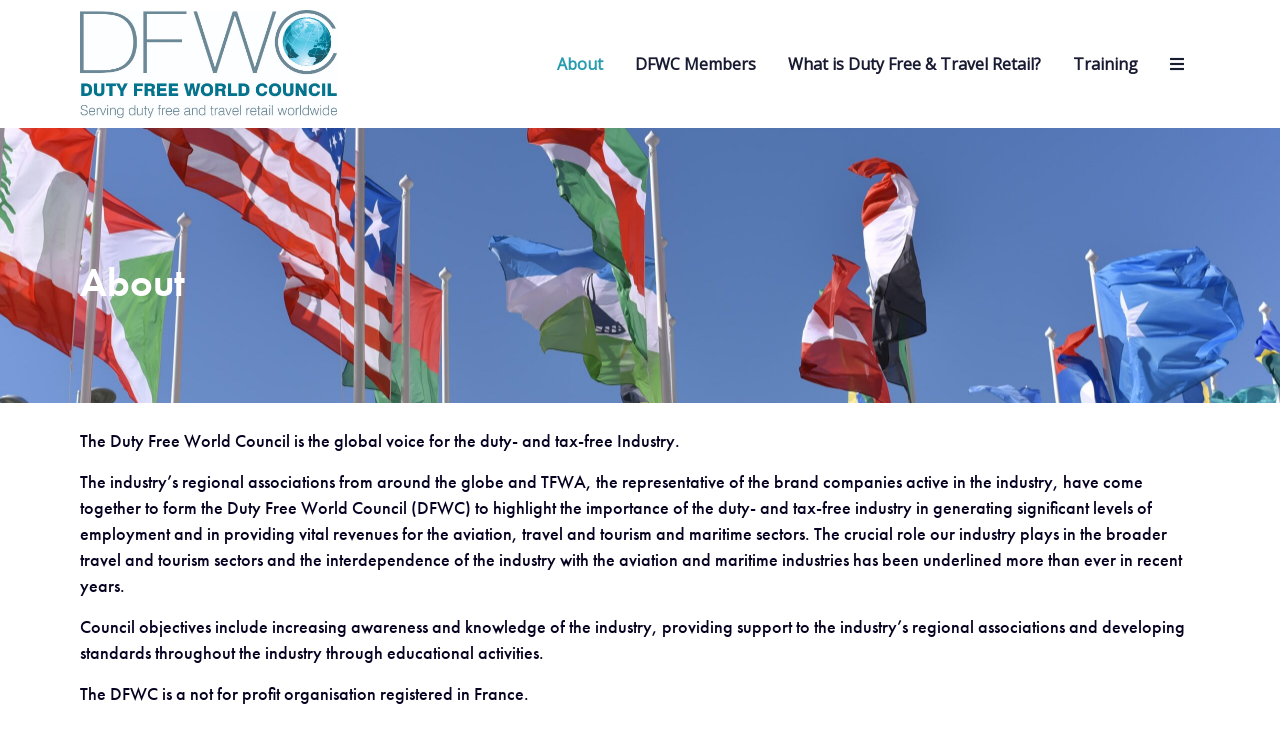

--- FILE ---
content_type: text/css
request_url: https://dfworldcouncil.com/wp-content/themes/trix/style.css?ver=1768991303
body_size: 337
content:
/*
Theme Name: Trix
Theme URI: https://trix.radiantthemes.com
Author: RadiantThemes
Author URI: https://radiantthemes.com
Description: Trix WordPress Theme extensively caters to the needs of ‘Start-Up’ businesses and digital companies, that want a dynamic WordPress powered website of their own. This Business Start-Up WP theme is perfectly suited for new/upcoming IT enabled enterprises, as they always aspire for an extensive reach and presence among their clientele. Be it regional or global. With Trix WP theme, users can easily build a feature rich WordPress site from scratch, with all the best navigation, UI rich and mobile responsive features. This WordPress theme or web template helps in creating a fast loading responsive website in a seamless manner within hours.
Version: 1.2.2
License: GNU General Public License v2 or later
License URI: LICENSE
Text Domain: trix
Tags: agency, app, app landing page, business, business theme, consulting, corporate, digital, marketing, software, startup, technology, saas, software, blog, application, design, mobile, shop, trendy, custom-colors, woocommerce, theme-options, left-sidebar, right-sidebar, header options, sticky post, translation ready, threaded comments

This theme, like WordPress, is licensed under the GPL.
Use it to make something cool, have fun, and share what you've learned with others.

Trix is based on Underscores http://underscores.me/, (C) 2012-2016 Automattic, Inc.
Underscores is distributed under the terms of the GNU GPL v2 or later.
*/

--- FILE ---
content_type: text/css
request_url: https://dfworldcouncil.com/wp-content/themes/trix/assets/css/radiantthemes-user-custom.css?ver=1768991303
body_size: 9561
content:
.error404 .wraper_header.style-six .wraper_header_main .nav > [class*="menu-"] > ul.menu > li > a{
   color: #181b31;
}
.error_main a{
   padding:16px 36px;
   color:#fff;
   font-size:15px;
   line-height:28px;
   background-color:#27ae60;
}
.error_main a:hover{
   color:#fff;
   
}
.error404 .wraper_header.style-six .wraper_header_main .header_main .brand-logo img,
.error404 .wraper_header.style-six .wraper_header_main .header_main .brand-logo-sticky img{
   filter: brightness(0);
}
.error404  .wraper_header.style-six .wraper_header_main{
   box-shadow: rgba(0, 0, 0, 0.15) 0px 0px 15px;
}
.error404 .wraper_error_main {
   padding-top: 130px;
}
.wraper_error_main.style-one>.container {
   padding-top: 100px;
   padding-bottom: 130px;
}

.wraper_header.style-six .wraper_header_main{
    background-color: transparent !important;
}
.wraper_header.style-six .wraper_header_main.radiantthemes-sticky-style-two.i-am-delayed-sticky {
    background-color: #ffffff !important;
}
.wraper_header.style-six .wraper_header_main .nav > [class*="menu-"] > ul.menu > li > a:before{
    display:none;
}
.wraper_header.style-six .wraper_header_main .nav > [class*="menu-"] > ul.menu > li > a:hover,
.wraper_header.style-six .wraper_header_main .nav > [class*="menu-"] > ul.menu > li > ul > li > a:hover,
.wraper_header.style-six .wraper_header_main .nav > [class*="menu-"] > ul.menu > li > ul > li > ul > li > a:hover,
.wraper_header.style-six .wraper_header_main .nav > [class*="menu-"] > ul.menu > li > ul > li > ul > li > ul > li  > a:hover{
    
}
.wraper_header.style-six .wraper_header_main .nav > [class*="menu-"] > ul.menu > li.current-menu-ancestor > a,
.wraper_header.style-six .wraper_header_main .nav > [class*="menu-"] > ul.menu > li.current-menu-item > a{
  
}

.style-one .post-button:hover {
    background: #27ae60 !important;
    color:#fff !important;
}
.style-one .post-button .ti-angle-right{
        color: #27ae60 !important;
}
.style-one .post-button:hover .ti-angle-right {
    color: #ffffff !important;
}
/*home version css start*/
.hover-part:hover > div > div h4 {
    color: #fff !important;
}
.hover-part:hover > div > div p {
    color: #fff !important;
}
.hover-part:hover > div > div img {
    filter: brightness(0) invert(1) !important;
}
.hover-part div > div img:hover{
    filter: brightness(0) invert(1) !important;
}
.hover-part .elementor-image:hover img {
    filter: brightness(0) invert(1) !important;
}
.content-position .elementor-widget-wrap {
    align-self: end;
    max-width: 457px;
}
/*.testimonial.element-three .testimonial-item > .holder > .testimonial-title > .testimonial-title-data .title{
	color: #fff !important;
}*/

.content-position-two .elementor-widget-wrap {
    align-self: start;
    max-width: 530px;
}

.image-shadow{
box-shadow: 0px 5px 30px rgba(0,0,0,0.1);
}
.home-one-form .form-row {
    position: relative;
}
.home-one-form .form-row input[type=text]{
    border-bottom: 1px solid #fff;
    border-left: 0px none;
    border-right: 0px none;
    border-top: 0px none;
}
.home-one-form .form-row button,
.home-one-form .form-row html input[type=button],
.home-one-form .form-row input[type=reset],.home-one-form .form-row input[type=submit]{
    position: absolute;
    top: 0;
    right:0;
}
.home-one-testmonial .holder{
	padding: 0 15px 0 15px;
}
.home-one-content-part{
    position: relative;
    z-index: 999;
}
.home-one-counter div{
text-align: left;
float:left;
}
.home-one-reveal-heading{
     margin-bottom: 0 !important;
}
.home-one-reveal-heading h2{
    margin-bottom: 3px;
}
.home-version-one-pop-up-video-icon img{ 
    background-color: rgba(39, 174, 96, 0.2);
    border-radius: 50% !important; 
    animation: anim-btn 1.2s linear infinite; 
}
@keyframes anim-btn{ 
    0% {
        box-shadow: 0 0 0 0  rgba(39, 174, 96, 0.1),
        0 0 0 10px rgba(39, 174, 96, 0.1),
        0 0 0 30px rgba(39, 174, 96, 0.1); 
        
    } 
    100% { 
        box-shadow: 0 0 0 10px rgba(39, 174, 96, 0.1),
        0 0 0 30px rgba(39, 174, 96, 0.1),
        0 0 0 50px rgba(39, 174, 96, 0); 
        
    } 
    
}
.wraper_header.style-two .wraper_header_main .nav>[class*='menu-']>ul.menu>li>ul>li>ul,
.wraper_header.style-one .wraper_header_main .nav>[class*='menu-']>ul.menu>li>ul>li>ul{
        left: -100% !important;
}
/*home version One css end*/


/*home version Two css start*/
.home-two-list li{
	position: relative;
	padding:0 0 0 35px;
}
.home-two-list li strong{
	font-weight: 500;
	color: #242424;
	font-size: 18px;
	line-height: 30px;
	display: block;
    padding-bottom: 11px;
}
.home-two-list li:after {
	position: absolute;
	background:url('https://dfworldcouncil.com/wp-content/uploads/2019/06/tick.png') no-repeat left top;
	content: " ";
	height: 20px;
	width: 20px;
	left:-1px;
	top: 7px;
}

.home-two-out-list li{
	position: relative;
	padding:0 0 0 28px;
}
.home-two-out-list li strong{
	font-weight: 500;
	color: #242424;
	font-size: 15px;
	line-height: 30px;
	display: block;
    padding-bottom: 11px;
}
.home-two-out-list li:after {
	position: absolute;
	background:url('https://dfworldcouncil.com/wp-content/uploads/2019/08/home-two-tick-2.png') no-repeat left top;
	content: " ";
	height: 20px;
	width: 20px;
	left:-1px;
	top: 7px;
}
.home-two-content-position .elementor-widget-wrap {
    align-self: end;
    max-width: 493px;
}
.home-two-accordions .radiantthemes-accordion.element-five .text {
    font-size:18px !important;
    font-weight: 500 !important;
}
.radiantthemes-accordion.element-five .ques_bx li p{
    font-size:15px !important;
    font-weight: 400;
}
.radiantthemes-accordion.element-five .minus{
    top:9px;
}
.radiantthemes-accordion.element-five .plus{
    top:6px;
}

.home-two-accordions .radiantthemes-accordion-item-title-icon {
    padding: 0 13px 0 0;
}
.home-two-accordions .radiantthemes-accordion-item-title {
    margin: 0 0 8px 0;
}
.home-two-accordions .radiantthemes-accordion-item-title {
    border-top: 0px none !important;
}
.home-two-accordions .radiantthemes-active .radiantthemes-accordion-item-title{
    background-color: #27ae60 !important;
}
.home-two-sub-contact [class*="col-"]{
padding-right:0;
padding-left:0;
}
.home-two-accordions .panel-title{
    font-size:16px !important;
}

.home-version-two-contact .form-row input[type=email]{
    margin: 8px 0 8px 0;
    width: 100%;
    padding: 10px 15px;
    border: 1px solid #EAEAEA;
    background: #fff;
    color: #676767;
}
.home-version-two-contact .form-row button,
.home-version-two-contact .form-row html input[type=button],
.home-version-two-contact .form-row input[type=reset],.home-version-two-contact .form-row input[type=submit]{
    position: absolute;
    top: 8px;
    right:0;
    padding: 11px 35px 11px 35px;
    background: #27AD5F;
    color: #fff;
    border: 0px none;
    border-radius: 0px;
}
.home-version-two-contact div {
    width: 90%;
    margin: 0 auto !important;
}

/*home version three*/
.home-three-text-hover{
    transition: all 0.3s ease-in-out;
    -webkit-transition: all 0.3s ease-in-out;
}
.home-three-text-hover:hover{
/*box-shadow: 0px 5px 30px rgba(0,0,0,0.1);*/
}
.home-three-text-hover:hover h4{
    color:#2ACC6E !important;
}
.home-three-textbox-hover:hover .icon img{
    filter:  invert(52%) sepia(48%) saturate(3337%) hue-rotate(130deg) brightness(80%) contrast(196%);
}
.home-three-case h3 a{
    color: #282828 !important;
}

.home-page-three-form .form-row input[type=text],
.home-page-three-form .form-row input[type=email], 
.home-page-three-form .form-row input[type=number],
.home-page-three-form .form-row textarea{
	margin: 8px 0 8px 0;
	width: 100%;
    padding: 8px 15px;
    border:1px solid #EAEAEA;
}
.home-page-three-form .form-row textarea{
	height: 85px;
	resize:none;
}
.home-page-three-form .form-row input[type=submit]{
    width: auto;
    padding: 10px 36px 10px 36px;
    background: #2BD773;
    color: #fff;
    border: 0px none;
    border-radius: 0px;
}
.page-id-800 .wraper_header.style-six-b .wraper_header_main .nav>[class*='menu-']>ul.menu>li>a:before{
    /*bottom: -25px;*/
}
/*.image-shadow img{
    box-shadow: 0px 0px 30px -1px rgba(0,0,0,0.2);
}*/
/*home version three*/

/*home version four*/
.home-four-shadow .elementor-row{
	box-shadow: 0px 5px 30px rgba(0,0,0,0.1);
}
.home-four-list li{
	position: relative;
	padding:0 0 0 42px;
	color:#e6f7ed;
}
.home-four-list li strong{
	font-weight: 600;
	color: #fff;
	font-size: 18px;
	line-height: 30px;
	display: block;
    padding-bottom: 11px;
}
.home-four-list li:after {
	position: absolute;
	background:url('https://dfworldcouncil.com/wp-content/uploads/2019/06/home-four-tick.png') no-repeat left top;
	content: " ";
	height: 20px;
	width: 20px;
	left:-1px;
	top: 7px;
}
.home-four-hover-box .elementor-column-wrap{
	box-shadow: 0px 5px 30px rgba(0,0,0,0.1);
	webkit-transition: all 0.3s ease-in-out !important;
    -moz-transition: all 0.3s ease-in-out !important;
    -o-transition: all 0.3s ease-in-out !important;
    transition: all 0.3s ease-in-out !important;
}
.home-four-hover-box:hover .elementor-column-wrap{
	color: #fff;
	transform: translate(0px,-23px);
    -webkit-transform: translate(0px,-23px);
}
.home-four-hover-box:hover .elementor-widget-wrap h4,
.home-four-hover-box:hover .elementor-widget-wrap p,
.home-four-hover-box:hover .elementor-widget-wrap a{
	color: #fff !important;
	background: none !important;
}
.home-four-hover-box:hover .elementor-image img {
    filter: brightness(0) invert(1) !important;
}
.home-four-video-shadow div{
	box-shadow: 0px 5px 30px rgba(0,0,0,0.1);
}
.home-four-edge-list li{
	position: relative;
	padding:0 0 0 65px;
}
.home-four-edge-list li strong{
	font-weight: 600;
	color: #242424;
	font-size: 18px;
	line-height: 30px;
	display: block;
    padding-bottom: 11px;
}
.home-four-edge-list:nth-child(1) li:after  {
	position: absolute;
	background:url('https://dfworldcouncil.com/wp-content/uploads/2019/06/home-four-one.png') no-repeat left top;
	content: " ";
	height: 43px;
	width: 43px;
	left:-1px;
	top: 7px;
}
.home-four-edge-list:nth-child(2) li:after  {
	position: absolute;
	background:url('https://dfworldcouncil.com/wp-content/uploads/2019/06/home-four-two.png') no-repeat left top;
	content: " ";
	height: 43px;
	width: 43px;
	left:-1px;
	top: 7px;
}
.home-four-edge-list:nth-child(3) li:after  {
	position: absolute;
	background:url('https://dfworldcouncil.com/wp-content/uploads/2019/06/home-four-three.png') no-repeat left top;
	content: " ";
	height: 43px;
	width: 43px;
	left:-1px;
	top: 7px;
}

.service-hover-box-main .service-hover-box-two{
    visibility: hidden;
    opacity: 0;
    position: absolute;
    top: 0px;
    transition: all 0.3s ease-in-out;
    -webkit-transition: all 0.3s ease-in-out;
    height:100%;
    background:rgba(0,0,0,0.8);
}
.service-hover-box-main:hover .service-hover-box-two{
    visibility:visible;
    opacity: 1;
}

.home-four-about-custom-menu ul li{
    padding: 0;
    margin:0;
    color: #a0a1a2;
    /*font-family: "Roboto", Sans-serif;*/
    font-weight: 300;
    line-height: 35px;
}
.home-four-about-custom-menu ul li a{
    color: #a0a1a2;
    font-weight: 400;
    line-height: 35px;
    text-decoration: none;
    text-decoration: none;
}
/*home version four*/

/*home version Five*/

.home-five-background-position{
    background-position:0px -260px;
}
ul.home-five-list li{
    position: relative;
    padding:6px 0 32px 65px;
    font-weight:400;
    color:#5c5c5c;
    /*font-size:17px;*/
    line-height:28px;
}
ul.home-five-list li strong{
    font-family: ;
    font-weight: 600;
    color: #494949;
    font-size: 20px;
    line-height: 30px;
    display: block;
    padding-bottom: 11px;
}
ul.home-five-list li:nth-child(1):after  {
    position: absolute;
    background:url('https://dfworldcouncil.com/wp-content/uploads/2019/06/home-four-one.png') no-repeat left top;
    content: " ";
    height: 43px;
    width: 43px;
    left:-1px;
    top: 7px;
}
ul.home-five-list li:nth-child(2):after  {
    position: absolute;
    background:url('https://dfworldcouncil.com/wp-content/uploads/2019/06/home-four-two.png') no-repeat left top;
    content: " ";
    height: 43px;
    width: 43px;
    left:-1px;
    top: 7px;
}
ul.home-five-list li:nth-child(3):after  {
    position: absolute;
    background:url('https://dfworldcouncil.com/wp-content/uploads/2019/06/home-four-three.png') no-repeat left top;
    content: " ";
    height: 43px;
    width: 43px;
    left:-1px;
    top: 7px;
}

.home-five-new-list li{
	position: relative;
	padding:0 0 0 21px;
}
.home-five-new-list li strong{
	font-weight: 500;
	color: #242424;
	font-size: 18px;
	line-height: 30px;
	display: block;
    padding-bottom: 11px;
}
.home-five-new-list li:after {
	position: absolute;
	background:url('https://dfworldcouncil.com/wp-content/uploads/2019/08/list-image-five.png') no-repeat left top;
	content: " ";
	height: 20px;
	width: 20px;
	left:-1px;
	top: 10px;
}
.content-position-five .elementor-widget-wrap {
    align-self: end;
    max-width: 491px;
    width:100%;
}
.home-five-accordions .radiantthemes-accordion-item-title {
    padding: 15px 0 15px 21px !important;
}
.home-five-accordions .radiantthemes-accordion-item-title-icon {
    padding: 0 13px 0 0;
    padding: 0 15px 0 0;
    top: 16px !important;
}
.home-five-accordions .radiantthemes-accordion-item-title {
    margin: 0 0 8px 0;
}
.home-five-accordions .radiantthemes-accordion-item-title {
    border-top: 0px none !important;
}
.home-five-accordions .radiantthemes-accordion-item-title{
    border-radius: 30px;
    border:1px solid #e2e2e2 !important;
    
}
.home-five-accordions .panel-title{
    text-transform: capitalize !important;
    font-size:16px !important;
}
.home-five-accordions .radiantthemes-active .radiantthemes-accordion-item-title{
    box-shadow: 0px 5px 30px rgba(0,0,0,0.1);
}
.radiantthemes-accordion.element-four .radiantthemes-accordion-item > .radiantthemes-accordion-item-body{
    border-top:0px none !important;
}
.home-five-lis-tick div p{
    position: relative;
    padding:0 0 0 35px;
}
.home-five-lis-tick div p:after{
    background:url('https://dfworldcouncil.com/wp-content/uploads/2019/06/home-five-tick.png') no-repeat left top;
    position: absolute;
    height: 20px;
    width: 20px;
    top: 6px;
    left: 0;
    content:" ";
}
.custom-menu ul li{
    padding: 0;
    margin:0 0 10px 0;
    color: #a0a1a2;
    /* font-family: "Glacial Indifference Regular", Sans-serif;*/
    font-size: 15px;
    font-weight: 400;
    line-height: 28px;
}
.custom-menu ul li a{
    color: #a0a1a2;
    font-weight: 400;
    line-height: 28px;
    text-decoration: none;
    text-decoration: none;
}
.home-five-text-hover > div{
    box-shadow: 0px 5px 30px rgba(0,0,0,0.1);
}
.page-id-1445 .rt-fancy-text-box.element-four > .holder{
    padding: 35px 27px 20px 25px !important;
}
.home-five-form .form-row input[type=email]{
    margin: 8px 0 8px 0;
    width: 100%;
    padding: 10px 15px;
    border: 1px solid #EAEAEA;
    background: #fff;
    color: #676767;
    border-radius: 35px;
}
.home-five-form .form-row button,
.home-five-form .form-row html input[type=button],
.home-five-form .form-row input[type=reset],.home-five-form .form-row input[type=submit]{
    position: absolute;
    top: 8px;
    right:0;
    padding: 11px 35px 11px 35px;
    background: #2BD773;
    color: #fff;
    border: 0px none;
    border-radius: 35px
}

.home-five-form div {
    width: 90%;
    margin: 0 auto !important;
}
.home-five-text-box .rt-fancy-text-box.element-four>.holder>.main-placeholder .data>*:last-child{
    margin-bottom: 20px !important;
}
/* TABLET PROTRAIT PART */
@media screen and (min-width:480px) and (max-width:767px){
.elementor-1445 .elementor-element.elementor-element-3d24c930 > .elementor-element-populated{
padding: 141px 0px 0px 0px !important;
}
}
/*home version Five*/

/*Start home version Six*/
   .home-six-list li{
	position: relative;
	padding:0 0 0 35px;
}
.home-six-list li strong{
	font-weight: 500;
	color: #242424;
	font-size: 18px;
	line-height: 30px;
	display: block;
    padding-bottom: 11px;
}
.home-six-list li:after {
	position: absolute;
	background:url('https://dfworldcouncil.com/wp-content/uploads/2019/06/tick.png') no-repeat left top;
	content: " ";
	height: 20px;
	width: 20px;
	left:-1px;
	top: 7px;
}

.home-six-out-list li{
	position: relative;
	padding:0 0 0 28px;
}
.home-six-out-list li strong{
	font-weight: 500;
	color: #282828;
	font-size: 20px;
	line-height: 30px;
	display: block;
    padding-bottom: 11px;
}
.home-six-out-list li:after {
	position: absolute;
	background:url('https://dfworldcouncil.com/wp-content/uploads/2019/08/home-two-tick-2.png') no-repeat left top;
	content: " ";
	height: 20px;
	width: 20px;
	left:-1px;
	top: 7px;
}
.home-six-progress-text .rt-progress-bar > .title{
    font-family:futura-pt;
}

.home-six-testimonial .testimonial .testimonial-item > .holder > .testimonial-data blockquote p{
  font-family :futura-pt;    
}


/*End home version Six*/


/*Start home version Seven*/
.trix-icon-circle:hover .elementor-image:before{
    background:#27AD5F!important;
}

.trix-icon-circle:hover .elementor-image img {
    filter: brightness(0) invert(1);
}

.trix-icon-circle .elementor-image:before {
    position: absolute;
    top: -20px;
    right: 0;
    bottom: 0;
    left: 0;
    content: " ";
    box-shadow: 0px 0px 10px 0px rgba(0,0,0,.08);
    border-radius: 50%;
    width: 110px;
    height: 110px;
    margin: 0 auto;
}
    .home-seven-case-study .owl-nav{
        display:none;
}
    
    .home-seven-testmonial .testimonial[class*='element-'].owl-dot-style-one .owl-dots{
        margin-top:43px;
}

.home-seven-accordian .elementor-accordion .elementor-tab-title{
    border-radius: 50px!important;
    border: 1px solid #d4d4d4;
    margin-bottom: 14px!important;
    padding: 20px 40px 24px 40px;
}

.home-seven-accordian .elementor-accordion .elementor-accordion-item{
    border:none;
    
}

.home-seven-accordian .elementor-accordion .elementor-tab-content{
    border-top:none;
    padding: 8px 12px;
}

.home-seven-accordian a:hover{
    color: #242424;
}
.home-seven-accordian .elementor-accordion .elementor-tab-title.elementor-active{
    box-shadow: 0px 0px 10px 0px rgba(0,0,0,.08);
}


 .trix-home-seven-blog .blog.element-three .blog-item{
    padding-right:0px;
}


/*End home version Seven*/

/*Start home version eight*/

.trix-home-eight-blog .excerpt{
    display:none;
}
.home-version-eight-contact-form .form-row input[type=email]{
    margin: 8px 0 8px 0;
    width: 100%;
    border-radius: 50px;
    padding: 12px 20px;
    border: 1px solid #EAEAEA;
    background: #fff;
    color: #676767;
    
}

.home-version-eight-contact-form .form-row button, .home-version-eight-contact-form .form-row html input[type=button], .home-version-eight-contact-form .form-row input[type=reset], .home-version-eight-contact-form .form-row input[type=submit] {
    position: absolute;
    top: 8px;
    right: 0;
    padding: 13px 39px 13px 39px;
    background: #27AD5F;
    color: #fff;
    border: 0px none;
    border-radius: 50px;
}

/*End home version eight*/



.about-custom-menu ul li{
    padding: 0;
    margin:0;
    color: #a0a1a2;
     /*font-family: "Barlow", Sans-serif;*/
    
    font-weight: 200;
    line-height: 35px;
}
.about-custom-menu ul li a{
    color: #a0a1a2;
    font-weight: 400;
    line-height: 35px;
    text-decoration: none;
    text-decoration: none;
}
.about-custom-menu ul li:hover a {
    color: #fff;
}
/*contact form css*/

.contact-page-form .form-row input[type=name],
.contact-page-form .form-row input[type=email], 
.contact-page-form .form-row input[type=number],
.contact-page-form .form-row input[type=textarea]{
	margin: 20px 0 20px 0;
}
.contact-page-form .form-row textarea{
	height: 154px;
	resize:none;
}
.contact-page-form .elementor-widget-container {
   width: 100%;
}
.home-three-form .form-row input[type=name],
.home-three-form .form-row input[type=email], 
.home-three-form .form-row input[type=number],
.home-three-form .form-row input[type=textarea]{
	margin: 20px 0 20px 0;
}
.home-three-form .form-row textarea{
	height: 85px;
	resize:none;
}
.contact-image-position .elementor-widget-container {
    background-position: 0px 7px !important;
}

/*contact form css*/

/*process page css*/
.process-lis-tick div p{
    position: relative;
    padding:0 0 0 35px;
    color: #5c5c5c;
}
.process-lis-tick div p strong{
	color: #242424;
	font-weight: 600;
	display: block;
	font-size: 20px;
	padding: 0 0 10px 0;
}
.process-lis-tick div p:after{
    background:url('https://dfworldcouncil.com/wp-content/uploads/2019/06/home-five-tick.png') no-repeat left top;
    position: absolute;
    height: 20px;
    width: 20px;
    top: 6px;
    left: 0;
    content:" ";
}
.process-list-style div ul li i{
    font-size: 11px;
    margin:0 5px 0 0px;
}
.process-list-style div ul li{
    margin:0 0px 8px 0px;
}
.process-text-part .elementor-widget-wrap {
    align-self: end;
    max-width: 500px;
    width:100%;
}
/*process page css*/

/*service page css*/


.service-hover-box-main{
    position: relative;
    transition: all 0.3s ease-in-out;
    -webkit-transition: all 0.3s ease-in-out;
}
.service-hover-box-main .service-hover-box{
    visibility: hidden;
    opacity: 0;
    position: absolute;
    top: 0px;
    transition: all 0.3s ease-in-out;
    -webkit-transition: all 0.3s ease-in-out;
    height:100%;
    background:rgba(0,0,0,0.5);
}
.service-hover-box-main:hover .service-hover-box{
    visibility:visible;
    opacity: 1;
}
.service-hover-box-main:hover .hidden-on-hover{
    visibility: hidden;
    opacity: 0;
        transition: all 0.3s ease-in-out;
    -webkit-transition: all 0.3s ease-in-out;
}

/*service page css*/

/*About two page css*/
.about-two-shadow-box > div{
    box-shadow: 0px 5px 30px rgba(0,0,0,0.1);
}
.about-two-shadow-box:hover .elementor-column-wrap{
    background:#27ae60 !important;
}
.about-two-shadow-box:hover h4{
    color: #fff !important;
}
.about-two-shadow-box:hover .elementor-text-editor{
     color: #fff !important;
}
.about-two-shadow-box:hover .elementor-image img{
  filter: brightness(0) invert(1) !important;  
}

.about-two-custom-menu ul li{
    padding: 0;
    margin:0;
    color: #a0a1a2;
    font-family: "Roboto", Sans-serif;
    font-size: 17px;
    font-weight: 200;
    line-height: 35px;
}
.about-two-custom-menu ul li a{
    color: #a0a1a2;
    font-weight: 400;
    line-height: 35px;
    text-decoration: none;
    text-decoration: none;
}

/*About two page css*/


/*why choose css*/

ul.why-choose-list li{
    position: relative;
    padding:6px 0 15px 65px;
    font-weight:400;
    color:#5c5c5c;
    font-size:15px;
    line-height:28px;
}
ul.why-choose-list li strong{
    
    font-weight: 600;
    color: #242424;
    font-size:18px;
    line-height: 30px;
    display: block;
    padding-bottom: 11px;
}
ul.why-choose-list li:nth-child(1):after  {
    position: absolute;
    background:url('https://dfworldcouncil.com/wp-content/uploads/2019/06/home-four-one.png') no-repeat left top;
    content: " ";
    height: 43px;
    width: 43px;
    left:-1px;
    top: 7px;
}
ul.why-choose-list li:nth-child(2):after  {
    position: absolute;
    background:url('https://dfworldcouncil.com/wp-content/uploads/2019/06/home-four-two.png') no-repeat left top;
    content: " ";
    height: 43px;
    width: 43px;
    left:-1px;
    top: 7px;
}
ul.why-choose-list li:nth-child(3):after  {
    position: absolute;
    background:url('https://dfworldcouncil.com/wp-content/uploads/2019/06/home-four-three.png') no-repeat left top;
    content: " ";
    height: 43px;
    width: 43px;
    left:-1px;
    top: 7px;
}
.why-choose-content-position .elementor-widget-wrap {
    align-self: end;
    max-width: 550px;
    width:100%;
}



ul.why-choose-list-two li{
    position: relative;
    padding:0px 0 32px 43px;
    color:#8f9399;
    line-height:28px;
}
ul.why-choose-list-two li strong{
    /*font-family: "Barlow", Sans-serif;*/
    font-weight: 500;
    color: #fff;
    font-size: 20px;
    line-height: 30px;
    display: block;
    padding-bottom: 11px;
}
ul.why-choose-list-two li:after  {
    position: absolute;
    background:url('https://dfworldcouncil.com/wp-content/uploads/2019/06/home-five-tick.png') no-repeat left top;
    content: " ";
    height: 43px;
    width: 43px;
    left:-1px;
    top: 7px;
}
/*why choose css*/
.section-border-top,.section-border-top-two{
    position:relative;
}
.section-border-top > div:nth-child(odd):after {
    position: absolute;
    content: "";
    height: 1px;
    width: 4%;
    bottom: -20px;
    left: 14%;
    border-bottom: 2px dashed #d2d2d2;
    transform: rotate(90deg);
    margin-left: -12px;
}
.section-border-top > div:after {
    position: absolute;
    content: "";
    height: 1px;
    width: 4%;
    bottom: -20px;
    right: 14%;
    border-bottom: 2px dashed #d2d2d2;
    transform: rotate(90deg);
    margin-left: -12px;
}
.section-border-top > .elementor-container:before{
position: absolute;
    content: "";
    height: 1px;
    width: 5%;
    bottom: -66px;
    left: 83%;
    border-bottom: 2px dashed #d2d2d2;
    transform: rotate(90deg);
    margin-left: -3px;
}
.section-border-top:before {
    position: absolute;
    content: "";
    height: 10px;
    width: 58%;
    bottom: -42px;
    left: 21%;
    border-bottom: 2px dashed #d2d2d2;
}

.section-border-top-two > div:nth-child(odd):after {
     position: absolute;
    content: "";
    height: 1px;
    width: 4%;
    bottom: -20px;
    right: 14%;
    border-bottom: 2px dashed #d2d2d2;
    transform: rotate(90deg);
    margin-right: -10px;
}

.section-border-top-two > .elementor-container:before{
position: absolute;
    content: "";
    height: 1px;
    width: 5%;
    bottom: -22%;
    left: 14%;
    border-bottom: 2px dashed #d2d2d2;
    transform: rotate(90deg);
    margin-left: -15px;
}
.section-border-top-two:before {
    position: absolute;
    content: "";
    height: 10px;
    width: 58%;
    bottom: -42px;
    left: 21%;
    border-bottom: 2px dashed #d2d2d2;
}

/*mobile responsive section*/

/* TABLET LANDSCAPE PART */
@media screen and (min-width:768px) and (max-width:991px){
        .section-border-top:before{
    display: none;
    position: static;
}
.section-border-top > .elementor-container:before{
    display: none;
    position: static;
}
.section-border-top > div:nth-child(odd):after{
    display: none;
    position: static;
}
    .section-border-top-two:before{
    display: none;
    position: static;
}
.section-border-top-two > .elementor-container:before{
    display: none;
    position: static;
}
.section-border-top-two > div:nth-child(odd):after{
    display: none;
    position: static;
}
.service-hover-box-main{
    /*height:136%;*/
    height:auto;
}
.rt-pricing-table.element-four>.holder>.more .btn{
    padding: 11px 20px 13px 20px !important;
    
}
.rt-pricing-table.element-seven>.holder>.started .btn{
    padding: 11px 20px 13px 20px !important;
}
   
.radiantthemes-accordion.element-five .accord_bx_sec{padding:0 !important;}

/*.home-six-team .team-item {*/
/*    width:100% !important;*/
/* }*/
.home-version-six-button .radiantthemes-custom-button.element-one{
   text-align:center; 
 }
}

/* TABLET PROTRAIT PART */

@media screen and (max-width:768px){
     /*.trix-home-seven-blog .blog.element-three .blog-item{*/
 /*   padding-left:0px;*/
 /*   padding-right:0px;*/
 /*}*/
}

@media screen and (min-width:480px) and (max-width:767px){
        .section-border-top:before{
    display: none;
    position: static;
}
.section-border-top > .elementor-container:before{
    display: none;
    position: static;
}
.section-border-top > div:nth-child(odd):after{
    display: none;
    position: static;
}
    .section-border-top-two:before{
    display: none;
    position: static;
}
.section-border-top-two > .elementor-container:before{
    display: none;
    position: static;
}
.section-border-top-two > div:nth-child(odd):after{
    display: none;
    position: static;
}
.home-six-team .team-item {
    width:100% !important;
 }
 /*.trix-home-seven-blog .blog.element-three .blog-item{*/
 /*   padding-left:0px;*/
 /*   padding-right:0px;*/
 /*}*/
}

/* SMART PHONE LANDSCAPE PART */
@media screen and (min-width:321px) and (max-width:479px){
    .section-border-top:before{
    display: none;
    position: static;
}
.section-border-top > .elementor-container:before{
    display: none;
    position: static;
}
.section-border-top > div:nth-child(odd):after{
    display: none;
    position: static;
}
    .section-border-top-two:before{
    display: none;
    position: static;
}
.section-border-top-two > .elementor-container:before{
    display: none;
    position: static;
}
.section-border-top-two > div:nth-child(odd):after{
    display: none;
    position: static;
}
.home-six-team .team-item {
    width:100% !important;
 }
 .home-version-six-button .radiantthemes-custom-button.element-one{
   text-align:center; 
 }
 .trix-home-seven-blog .blog.element-three .blog-item{
    padding-left:0px;
    padding-right:0px;
 }
}

/* SMART PHONE PROTRAIT PART */
@media screen and (max-width:320px){
    .section-border-top:before{
    display: none;
    position: static;
}
.section-border-top > .elementor-container:before{
    display: none;
    position: static;
}
.section-border-top > div:nth-child(odd):after{
    display: none;
    position: static;
}
    .section-border-top-two:before{
    display: none;
    position: static;
}
.section-border-top-two > .elementor-container:before{
    display: none;
    position: static;
}
.section-border-top-two > div:nth-child(odd):after{
    display: none;
    position: static;
}
.home-six-team .team-item {
    width:100% !important;
 }
 .home-version-six-button .radiantthemes-custom-button.element-one{
   text-align:center; 
 }
}

/*mobile responsive section*/
/* ================================== */
/* START OF MEGA MENU CSS*/
/* ================================== */

.wraper_header .wraper_header_main .nav > [class*='menu-'] > ul.menu > li.mega-parent-menu{
    position: static;
}
.wraper_header .wraper_header_main .nav > [class*='menu-'] > ul.menu > li.mega-parent-menu > ul.mega-child-menu{
    position: absolute;
    top: 100%;
    left: 0;
    width: 100%;
    background-color: #fff;
    box-shadow: 0px 5px 25px rgba(0,0,0,0.08);
    padding: 35px 0;
    opacity: 0;
    visibility: hidden;
    transform: translateY(30px);
    -webkit-transform: translateY(30px);
    transition: all 0.3s ease-in-out;
    -webkit-transition: all 0.3s ease-in-out;
}
.wraper_header.style-sixteen .wraper_header_main .nav > [class*='menu-'] > ul.menu > li.mega-parent-menu > ul.mega-child-menu{
    width: 1170px;
    left: -26%;
    top: 50px;
}
.wraper_header .wraper_header_main .nav > [class*='menu-'] > ul.menu > li.mega-parent-menu:hover > ul.mega-child-menu{
     opacity: 1;
    visibility: visible;
    transform: translateY(0);
    -webkit-transform: translateY(0);
}
.wraper_header .wraper_header_main .nav > [class*='menu-'] > ul.menu > li.mega-parent-menu > ul.mega-child-menu{
    padding: 0px 0;
}
.wraper_header .wraper_header_main .nav > [class*='menu-'] > ul.menu > li.mega-parent-menu > ul.mega-child-menu > li{
   padding:0;
}
.wraper_header .wraper_header_main .nav > [class*='menu-'] > ul.menu > li.mega-parent-menu > ul.mega-child-menu .elementor-element > .elementor-column-wrap:first-child{
    
}
.wraper_header .wraper_header_main .nav > [class*='menu-'] > ul.menu > li.mega-parent-menu > ul.mega-child-menu .elementor-element > .elementor-column-wrap{
    padding: 33px 35px !important;
    width: 100%;
    min-height: 1px;
    /* border-left-width: 1px !important;
    border-left-style: solid;
    border-left-color: #e2e2e2;*/
}
.wraper_header .wraper_header_main .nav > [class*='menu-'] > ul.menu > li.mega-parent-menu > ul.mega-child-menu .elementor-element > .elementor-column-wrap > .elementor-widget-wrap > .elementor-element > .elementor-widget-container > h5, .mega-menu-new h5
{
    position: relative;
      margin-bottom: 12px;
    font-weight: 700;
    font-size: 15px;
    color: #252525;
    line-height: 26px;
    
}
.wraper_header .wraper_header_main .nav > [class*='menu-'] > ul.menu > li.mega-parent-menu > ul.mega-child-menu .elementor-element > .elementor-column-wrap > .elementor-widget-wrap > .elementor-element > .elementor-widget-container > h5:before, .mega-menu-new h5:before{
        content: " ";
    position: absolute;
    top: 0px;
    left: 0;
    right:0;
    border-bottom: 1px solid #fb7a46;
    width: 0px;
    bottom: 0;
    display: block;
    transition: all 0.6s ease-in-out;
    -webkit-transition: all 0.6s ease-in-out;
    -moz-transition: all 0.6s ease-in-out;
    display:none;
}
.wraper_header .wraper_header_main .nav > [class*='menu-'] > ul.menu > li.mega-parent-menu > ul.mega-child-menu .elementor-element > .elementor-column-wrap > .elementor-widget-wrap > .elementor-element > .elementor-widget-container > h5:hover:before, .mega-menu-new h5:hover:before{
    width: 80px;
}
.wraper_header .wraper_header_main .nav > [class*='menu-'] > ul.menu > li.mega-parent-menu > ul.mega-child-menu .elementor-element > .elementor-column-wrap > .elementor-widget-wrap > .elementor-element > .elementor-widget-container > ul{

}
.wraper_header .wraper_header_main .nav > [class*='menu-'] > ul.menu > li.mega-parent-menu > ul.mega-child-menu .elementor-element > .elementor-column-wrap > .elementor-widget-wrap > .elementor-element > .elementor-widget-container > div > ul > li, .mega-menu-new ul li{
    margin: 12px 0;
     line-height: 28px;
    font-weight: 400;
    font-style: normal;
    color: #030712;
    font-size: 15px;
}
.wraper_header .wraper_header_main .nav > [class*='menu-'] > ul.menu > li.mega-parent-menu > ul.mega-child-menu .elementor-element > .elementor-column-wrap > .elementor-widget-wrap > .elementor-element > .elementor-widget-container > ul > li:last-child, .mega-menu-new ul li:last-child{
    margin-bottom: 0;
}
.wraper_header .wraper_header_main .nav > [class*='menu-'] > ul.menu > li.mega-parent-menu > ul.mega-child-menu .elementor-element > .elementor-column-wrap > .elementor-widget-wrap > .elementor-element > .elementor-widget-container > div > ul > li > a, .mega-menu-new ul li a{
    position: relative;
    color: #000000;
    transition: all 0.4s ease-in-out;
    -webkit-transition: all 0.4s ease-in-out;
    -moz-transition: all 0.4s ease-in-out;
}

.wraper_header .wraper_header_main .nav > [class*='menu-'] > ul.menu > li.mega-parent-menu > ul.mega-child-menu .elementor-element > .elementor-column-wrap > .elementor-widget-wrap > .elementor-element > .elementor-widget-container > div > ul > li >a:hover, .mega-menu-new ul li a:hover{
   color: #27ae60;
}

/* DESKTOP PART */
@media screen and (min-width:992px) and (max-width:1199px){
    .mega-child-menu .elementor-column.elementor-col-25{
    width: 100%;
}
    .mobile-menu-nav > [class*='menu-'] > ul.menu > li > ul > li a{
    padding-left: 30px;
}
.mega-child-menu > li ul > li{
    position: relative;
    display: block;
    width: auto;
    height: auto;
    padding: 10px 0;
    border-bottom: 1px rgba(106, 124, 146, 0.10) solid;
    color: inherit;
}
.mega-child-menu > li ul > li > a{
text-transform: capitalize;
    line-height: 28px;
    letter-spacing: 0.5px;
    font-weight: 400;
    font-style: normal;
    color: #6a7c92;
    font-size: 14px;
}
.mega-child-menu h5{
text-transform: uppercase;
    line-height: 28px;
    letter-spacing: 0.5px;
    font-weight: 400;
    font-style: normal;
    color: #6a7c92;
    font-size: 15px;
    padding:10px 0 9px 17px;
    border-bottom: 1px rgba(106, 124, 146, 0.10) solid;
    margin:0px;
}
.mega-child-menu .elementor-column-gap-default>.elementor-row>.elementor-column>.elementor-element-populated{
    padding: 0;
}
}

/* TABLET LANDSCAPE PART */
@media screen and (min-width:768px) and (max-width:991px){
    .mega-child-menu .elementor-column.elementor-col-25{
    width: 100%;
}
    .mobile-menu-nav > [class*='menu-'] > ul.menu > li > ul > li a{
    padding-left: 30px;
}
.mega-child-menu > li ul > li{
    position: relative;
    display: block;
    width: auto;
    height: auto;
    padding: 10px 0;
    border-bottom: 1px rgba(106, 124, 146, 0.10) solid;
    color: inherit;
}
.mega-child-menu > li ul > li > a{
text-transform: capitalize;
    line-height: 28px;
    letter-spacing: 0.5px;
    font-weight: 400;
    font-style: normal;
    color: #ffffff;
    font-size: 14px;
}
.mega-child-menu h5{
text-transform: capitalize;
    line-height: 28px;
    letter-spacing: 0.5px;
    font-weight: 400;
    font-style: normal;
    color: #ffffff;
    font-size: 15px;
    padding:10px 0 9px 17px;
    border-bottom: 1px rgba(106, 124, 146, 0.10) solid;
    margin:0px;
}
.mega-child-menu .elementor-column-gap-default>.elementor-row>.elementor-column>.elementor-element-populated{
    padding: 0;
}
}

/* TABLET PROTRAIT PART */
@media screen and (min-width:480px) and (max-width:767px){
    .rt_blob_plcmnt{right:0;}
    .mega-child-menu .elementor-column.elementor-col-25{
    width: 100%;
}
    .mobile-menu-nav > [class*='menu-'] > ul.menu > li > ul > li a{
    padding-left: 30px;
}
.mega-child-menu > li ul > li{
    position: relative;
    display: block;
    width: auto;
    height: auto;
    padding: 10px 0;
    border-bottom: 1px rgba(106, 124, 146, 0.10) solid;
    color: inherit;
}
.mega-child-menu > li ul > li > a{
text-transform: capitalize;
    line-height: 28px;
    letter-spacing: 0.5px;
    font-weight: 400;
    font-style: normal;
    color: #ffffff;
    font-size: 14px;
}
.mega-child-menu h5{
text-transform: capitalize;
    line-height: 28px;
    letter-spacing: 0.5px;
    font-weight: 400;
    font-style: normal;
    color: #ffffff;
    font-size: 15px;
    padding:10px 0 9px 17px;
    border-bottom: 1px rgba(106, 124, 146, 0.10) solid;
    margin:0px;
}
.mega-child-menu .elementor-column-gap-default>.elementor-row>.elementor-column>.elementor-element-populated{
    padding: 0;
}
}

/* SMART PHONE LANDSCAPE PART */
@media screen and (min-width:321px) and (max-width:479px){
    .mobile-menu-nav > [class*='menu-'] > ul.menu > li > ul > li a{
    padding-left: 30px;
}
.mega-child-menu > li ul > li{
    position: relative;
    display: block;
    width: auto;
    height: auto;
    padding: 10px 0;
    border-bottom: 1px rgba(106, 124, 146, 0.10) solid;
    color: inherit;
}
.mega-child-menu > li ul > li > a{
text-transform: capitalize;
    line-height: 28px;
    letter-spacing: 0.5px;
    font-weight: 400;
    font-style: normal;
    color: #fff;
    font-size: 14px;
}
.mega-child-menu h5{
text-transform: capitalize;
    line-height: 28px;
    letter-spacing: 0.5px;
    font-weight: 400;
    font-style: normal;
    color: #fff;
    font-size: 15px;
    padding:10px 0 9px 17px;
    border-bottom: 1px rgba(106, 124, 146, 0.10) solid;
    margin:0px;
}
.mega-child-menu .elementor-column-gap-default>.elementor-row>.elementor-column>.elementor-element-populated{
    padding: 0;
}
.home-ten-banner-side-img{
    top:20px;
}
}

/* SMART PHONE PROTRAIT PART */
@media screen and (max-width:320px){
    .mobile-menu-nav > [class*='menu-'] > ul.menu > li > ul > li a{
    padding-left: 30px;
}
.mega-child-menu > li ul > li{
    position: relative;
    display: block;
    width: auto;
    height: auto;
    padding: 10px 0;
    border-bottom: 1px rgba(106, 124, 146, 0.10) solid;
    color: inherit;
}
.mega-child-menu > li ul > li > a{
text-transform: capitalize;
    line-height: 28px;
    letter-spacing: 0.5px;
    font-weight: 400;
    font-style: normal;
    color: #ffffff;
    font-size: 14px;
}
.mega-child-menu h5{
text-transform: capitalize;
    line-height: 28px;
    letter-spacing: 0.5px;
    font-weight: 400;
    font-style: normal;
    color: #ffffff;
    font-size: 15px;
    padding:10px 0 9px 17px;
    border-bottom: 1px rgba(106, 124, 146, 0.10) solid;
    margin:0px;
}
.mega-child-menu .elementor-column-gap-default>.elementor-row>.elementor-column>.elementor-element-populated{
    padding: 0;
}
.home-ten-banner-side-img{
    top:20px;
}
}
/* ================================== */
/* END OF MEGA MENU CSS*/
/* ================================== */
/* ================================== */
/* START OF ELEMENT PAGE CSS*/
/* ================================== */
.element-section-box-shadow:before, .element-section-box-shadow:after{
    z-index: -1;
    position: absolute;
    content: "";
    bottom: 15px;
    left: 0;
    width: 50%;
    top: 80%;
    max-width: 500px;
    /* background: #777; */
    -webkit-box-shadow: 0 15px 10px #777;
    -moz-box-shadow: 0 15px 10px #777;
    box-shadow: 0 15px 10px rgba(0, 0, 0, 0.10);
    -webkit-transform: rotate(-3deg);
    -moz-transform: rotate(-3deg);
    -o-transform: rotate(-3deg);
    -ms-transform: rotate(-3deg);
    transform: rotate(-3deg);
}
.element-section-box-shadow:after{
  -webkit-transform: rotate(3deg);
  -moz-transform: rotate(3deg);
  -o-transform: rotate(3deg);
  -ms-transform: rotate(3deg);
  transform: rotate(3deg);
      right: 3px;
  left: auto;
}
.element-service-box-item-one-arrow-icon .elementor-icon{
          transition: all 0.4s ease-in-out;
    -webkit-transition: all 0.4s ease-in-out;  
}
.element-service-box-item-three-icon {
    top: -32px;
    right: 30px;
}
.element-service-box-item-one-arrow-icon .elementor-icon:hover{
   background-color: #1ed5a4 !important;
    color: #ffffff !important; 
} 
.element-service-box-item-four{
        transition: all 0.4s ease-in-out;
    -webkit-transition: all 0.4s ease-in-out;
    -moz-transition: all 0.4s ease-in-out;
    position: relative;
    transform: translateY(0);
}
.element-service-box-item-four:hover{
    transform: translateY(-15px);
}
.element-page-accordion-one > .elementor-widget-container > .elementor-accordion >  .elementor-accordion-item{
    margin-bottom:15px;
}
.element-page-accordion-one .elementor-accordion .elementor-tab-title,
.element-page-accordion-two .elementor-accordion .elementor-tab-title{
    padding: 30px 30px 30px 30px;
}
.element-page-accordion-one .elementor-accordion .elementor-tab-title.elementor-active,
.element-page-accordion-two .elementor-accordion .elementor-tab-title.elementor-active{
    padding: 30px 30px 15px 30px;
}
.element-page-accordion-one .elementor-accordion .elementor-tab-content,
.element-page-accordion-two .elementor-accordion .elementor-tab-content {
    padding: 5px 30px 30px 30px;
}


.element-page-accordion-one .elementor-accordion .elementor-tab-title .elementor-accordion-icon .elementor-accordion-icon-closed,
.element-page-accordion-one .elementor-accordion .elementor-tab-title .elementor-accordion-icon .elementor-accordion-icon-opened,
.element-page-accordion-two .elementor-accordion .elementor-tab-title .elementor-accordion-icon .elementor-accordion-icon-closed,
.element-page-accordion-two .elementor-accordion .elementor-tab-title .elementor-accordion-icon .elementor-accordion-icon-opened,
.element-page-accordion-three .elementor-accordion .elementor-tab-title .elementor-accordion-icon .elementor-accordion-icon-closed,
.element-page-accordion-three .elementor-accordion .elementor-tab-title .elementor-accordion-icon .elementor-accordion-icon-opened{
    font-size: 14px;
    line-height: 23px;
}
.element-page-accordion-two .elementor-accordion .elementor-accordion-item{
    margin-bottom: 20px;
    border: 1px #E2E4EC solid;
    box-shadow: 0 10px 18px 0 rgba(0,0,0,0.08);
    background-color:#ffffff;
    border-radius: 3px;
}

.element-page-accordion-two .elementor-accordion .elementor-tab-title.elementor-active,
.element-page-accordion-two .elementor-accordion .elementor-tab-content.elementor-active{
}
.element-page-accordion-three .elementor-accordion .elementor-accordion-item{
    border-bottom: 1px #E2E4EC dashed !important;
    border-width: 1px !important;
    border-top: 0;
    border-right: 0;
    border-left: 0;
    margin-bottom: 20px;
}

.element-page-accordion-three .elementor-accordion .elementor-tab-title,
.element-page-accordion-three .elementor-accordion .elementor-tab-content{
     padding: 0 0 20px 0;
}
.elements-team-item-one .team.element-one .team-item > .holder > .pic{
    box-shadow:none;
}
.team.element-one .team-item > .holder > .pic > .placeholder{
      transition: all 0.4s ease-in-out;
    -webkit-transition: all 0.4s ease-in-out;  
}
.team.element-one .team-item > .holder:hover > .pic > .placeholder {
    transform: scale(1.08);
    -webkit-transform: scale(1.08);
}
.elements-team-item-one .team.element-one .team-item > .holder > .data .title,
.elements-team-item-two .team.element-two .team-item > .holder > .data .title,
.elements-team-item-four .team.element-four .team-item > .holder > .data .title{
    font-weight: 500;
    font-size: 22px;
    color: #1e1666;
    line-height: 32px;
}
.elements-team-item-one .team.element-one .team-item > .holder > .data .designation,
.elements-team-item-two .team.element-two .team-item > .holder > .data .designation,
.elements-team-item-four .team.element-four .team-item > .holder > .data .designation{
    color: #6a7c92 !important;
}
.elements-team-item-two .team.element-two .team-item > .holder{
    margin: 10px 0;
}
.elements-team-item-four .team.element-four .team-item > .holder:hover > .pic > .placeholder .pic-main {
    transform: scale(1.08);
    -webkit-transform: scale(1.08);
}
.elements-team-item-four .team.element-four .team-item > .holder > .pic > .placeholder .pic-main{
   backface-visibility: hidden; 
}
.elements-team-item-two .team.element-two .team-item > .holder > .data{
        box-shadow: 0px 3px 18px rgba(0, 0, 0, 0.08) !important;
        bottom: 18px;
}
.elements-team-item-two .team.element-two .team-item > .holder > .pic > .pic-main{
    filter: grayscale(0) !important;
}
.element-testimonial-item-one .testimonial.element-three .testimonial-item > .holder{
    padding: 35px 35px;
    background-color: #ffffff;
    box-shadow: 0 0 20px 0 rgba(0,0,0,0.08);
    margin: 20px 22px 25px 22px;
    border-radius: 8px;
}
.element-testimonial-item-one .testimonial[class*='element-'].owl-dot-style-one .owl-dots,
.element-testimonial-item-three .testimonial[class*='element-'].owl-dot-style-one .owl-dots,
.element-testimonial-item-four .testimonial[class*='element-'].owl-dot-style-one .owl-dots{
    margin-top: 30px;
}
.element-testimonial-item-three  .testimonial.element-six .testimonial-item > .holder{
    padding: 35px 35px;
    background-color: #ffffff;
    box-shadow: 0 0 12px rgba(0,0,0,0.10);
    margin: 15px 15px 25px 15px;
    border-radius: 8px;
}
.element-testimonial-item-three .testimonial.element-six .testimonial-item{
    padding:0 !important;
}
.element-testimonial-item-five .testimonial.element-six .testimonial-item > .holder > .testimonial-title{
        padding-top: 0;
        margin-top: 50px;
}
.element-testimonial-item-five .testimonial.element-six .testimonial-item > .holder > .testimonial-title > .testimonial-title-data > .designation{
    color:#ffffff !important;
}
.element-testimonial-item-five .testimonial[class*='element-'].owl-dot-style-one .owl-dots {
    margin-top: 60px;
    text-align: left;
}
.element-button-with-shadow .radiantthemes-custom-button-main{
        box-shadow: 0 0 20px rgba(0,0,0,0.12);
}
.element-button-with-shadow-hover-effect-style-one .radiantthemes-custom-button-main,
.element-button-with-shadow-hover-effect-style-two .radiantthemes-custom-button-main{
    box-shadow: 0 0 20px rgba(0,0,0,0.12);
    transition: all 0.4s ease-in-out !important;
    -webkit-transition: all 0.4s ease-in-out !important;
    -moz-transition: all 0.4s ease-in-out !important;
}
.element-button-with-shadow-hover-effect-style-one .radiantthemes-custom-button-main:hover{
    border-radius:30px !important;
}
.element-button-with-shadow-hover-effect-style-two .radiantthemes-custom-button-main:hover{
    border-radius:4px !important;
}
.element-progress-bar-element-one .elementor-title,
.element-progress-bar-element-three .elementor-title{
        margin-bottom: 5px;
    display: inline-block;
}
.element-progress-bar-element-one .elementor-progress-percentage,
.element-progress-bar-element-three .elementor-progress-percentage{
    margin-top: -34px;
    font-size: 17px;
    line-height: 32px;
    font-weight: 500;
}
.element-progress-bar-element-one .elementor-widget-container,
.element-progress-bar-element-three .elementor-widget-container{
        transition: background .5s,border .5s,border-radius .5s,box-shadow .5s,-webkit-border-radius .5s,-webkit-box-shadow .5s !important;
}
.element-progress-bar-element-one .elementor-progress-wrapper{
    height:4px;
    box-shadow: inset 0 1px 2px rgba(0,0,0,.1);
}
.element-progress-bar-element-one .elementor-progress-bar,
.element-progress-bar-element-three .elementor-progress-bar{
    float:left;
    box-shadow: inset 0 -1px 0 rgba(0,0,0,.15);
}
.element-progress-bar-element-two .elementor-widget-container{
    margin-bottom:30px
}
.element-progress-bar-element-two .elementor-title{
    margin-bottom: 10px;
    display: block;
}
.element-progress-bar-element-two .elementor-progress-wrapper{
    height: 1px;
}
.element-progress-bar-element-two .elementor-progress-bar{
    float:left;
    height: 5px;
    top: -2px;
    position: relative;
    border-radius: 0;
}
.element-progress-bar-element-two .elementor-progress-percentage{
    position: relative;
    top: -36px;
    color: #fff;
    font-size: 17px;
}
.element-progress-bar-element-three .elementor-progress-wrapper{
    height:7px;
}
.element-progress-bar-element-three .elementor-progress-bar{
    animation: progress-bar-stripes 2s linear infinite;
    background-image: linear-gradient(45deg,rgba(255,255,255,.15) 25%,transparent 25%,transparent 50%,rgba(255,255,255,.15) 50%,rgba(255,255,255,.15) 75%,transparent 75%,transparent);
    background-size: 40px 40px;
}
.element-pop-up-video-item-one .video-link img{
    opacity:0.5;
    transition: all 0.4s ease-in-out;
    -webkit-transition: all 0.4s ease-in-out;
    -moz-transition: all 0.4s ease-in-out;
}
.element-pop-up-video-item-column:hover img{
    opacity:1;
}


.element-social-icon-item-one .social,
.element-social-icon-item-two .social,
.element-social-icon-item-four .social{
    text-align:center;
}
.element-social-icon-item-one .social li{
    display:inline-block;
    margin-right:18px;
    transition: all 0.4s ease-in-out;
    -webkit-transition: all 0.4s ease-in-out;
    -moz-transition: all 0.4s ease-in-out;
    transform: translateY(0);
   
}
.element-social-icon-item-one .social li:last-child,
.element-social-icon-item-two .social li:last-child{
    margin-right:0;
}
.element-social-icon-item-one .social li:hover{
    transform: translateY(-5px);
}
.element-social-icon-item-one .social li a{
    font-size:26px;
}

.element-social-icon-item-one .social li.facebook a,
.element-social-icon-item-two .social li.facebook a,
.element-social-icon-item-four .social li.facebook a{
    color:#3B5998;
}
.element-social-icon-item-one .social li.twitter a,
.element-social-icon-item-two .social li.twitter a,
.element-social-icon-item-four .social li.twitter a{
    color:#1DA1F2;
}
.element-social-icon-item-one .social li.youtube a,
.element-social-icon-item-two .social li.youtube a,
.element-social-icon-item-four .social li.youtube a{
    color:#FF0000;
}
.element-social-icon-item-one .social li.linkedin a,
.element-social-icon-item-two .social li.linkedin a,
.element-social-icon-item-four .social li.linkedin a{
    color:#1DA1F2;
}
.element-social-icon-item-one .social li.pinterest a,
.element-social-icon-item-two .social li.pinterest a,
.element-social-icon-item-four .social li.pinterest a{
    color:#D10A0A;
}
.element-social-icon-item-two .social li,
.element-social-icon-item-four .social li{
    display: inline-block;
    margin-right: 5px;
}
.element-social-icon-item-two .social li a{
    font-size: 20px;
    display: inline-block;
    position: relative;
    width: 44px;
    height: 44px;
    line-height: 44px;
    text-align: center;
    border: 1px solid #D3D4D9;
    background-color:transparent;
    border-radius: 50%;
    transition: all 0.4s ease-in-out;
    -webkit-transition: all 0.4s ease-in-out;
    -moz-transition: all 0.4s ease-in-out;
}
.element-social-icon-item-four .social li a{
    font-size: 20px;
    display: inline-block;
    position: relative;
    width: 44px;
    height: 44px;
    line-height: 44px;
    text-align: center;
    border: 1px solid #D3D4D9;
    border-radius: 2px;
    background-color:transparent;
    transition: all 0.4s ease-in-out;
    -webkit-transition: all 0.4s ease-in-out;
    -moz-transition: all 0.4s ease-in-out;
}
.element-social-icon-item-two .social li a:hover,
.element-social-icon-item-four .social li a:hover{
    border: 1px solid #ffffff;
    background-color:#ffffff;
    box-shadow: 0 0 12px rgba(0,0,0,0.14);
}
.element-social-icon-item-three .elementor-social-icon-youtube{
    background-color:#FF0000;
}
.element-social-icon-item-three .elementor-social-icon-pinterest{
    background-color:#D10909;
}
.element-social-icon-item-three .elementor-social-icon{
        transition: all 0.4s ease-in-out;
    -webkit-transition: all 0.4s ease-in-out;
    -moz-transition: all 0.4s ease-in-out;
}
.element-social-icon-item-three .elementor-social-icon-facebook:hover{
    box-shadow: 0 0 18px rgba(59,89,151,0.42);
}
.element-social-icon-item-three .elementor-social-icon-twitter:hover{
    box-shadow: 0 0 18px rgba(29,161,241,0.42);
}
.element-social-icon-item-three .elementor-social-icon-linkedin:hover{
    box-shadow: 0 0 18px rgba(5,121,183,0.42);
}
.element-social-icon-item-three .elementor-social-icon-youtube:hover{
    box-shadow: 0 0 18px rgba(255,0,0,0.42);
}
.element-social-icon-item-three .elementor-social-icon-pinterest:hover{
    box-shadow: 0 0 18px rgba(209,9,9,0.42);
}

.element-fancy-text-box-item-one{
    
}
.element-fancy-text-box-item-one .elementor-column-wrap:before{
    position: absolute;
    top: 0;
    left: 0;
    right: 0;
    bottom: 0;
    content: "";
    background:#27ae60;
    /*background: linear-gradient(to right, #6a30f5 0%, #9d43fe 100%);*/
    visibility: hidden;
    opacity: 0;
     transition: all 0.4s ease-in-out !important;
    -webkit-transition: all 0.4s ease-in-out !important;
}
.element-fancy-text-box-item-one .elementor-column-wrap:hover:before{
    visibility: visible;
    opacity: 0.9;
}
.element-fancy-text-box-item-two .elementor-widget-image-box .elementor-image-box-title{
    visibility: hidden;
    opacity: 0;
    transform:translateY(25px);
        transition: all 0.3s ease-in-out 0.3s;
    -webkit-transition: all 0.3s ease-in-out 0.3s;
}
.element-fancy-text-box-item-two .elementor-widget-image-box .elementor-image-box-description{
     visibility: hidden;
    opacity: 0;
      transition: all 0.3s ease-in-out 0.6s;
    -webkit-transition: all 0.3s ease-in-out 0.6s;
    transform:translateY(25px);
}
.element-fancy-text-box-item-two:hover .elementor-widget-image-box .elementor-image-box-title,
.element-fancy-text-box-item-two:hover .elementor-widget-image-box .elementor-image-box-description{
    visibility: visible;
    opacity: 1;
    transform:translateY(0);
}
.table-element-button .rt-pricing-table.element-one > .holder > .more .btn{
    border: none;
    /*background: linear-gradient(to right, #fa897d 0%, #fe5f88 100%) !important;*/
    background:#27ae60;
    border: none;
    color: #fff !important;
    border-radius: 3px;
    letter-spacing: 0.8px;
    font-size: 15px;
    font-weight: 500;
}
.table-element-part .rt-pricing-table.element-seven > .holder {
    transition: all 0.2s ease-in-out;
    -webkit-transition: all 0.2s ease-in-out;
    position: relative;
    box-shadow:none;
    padding-bottom:60px;
}
.table-element-part .rt-pricing-table.element-seven > .holder .icon{
    display:none;
}

.table-element-part .rt-pricing-table.element-seven > .holder > .started .btn{
    border: none;
    background: linear-gradient(to right, #fa897d 0%, #fe5f88 100%) !important;
    border: none;
    color: #fff !important;
    border-radius: 3px;
    letter-spacing: 0.8px;
    font-size: 15px;
    font-weight: 500;
}
.table-element-part .rt-pricing-table.element-seven > .holder:hover{
   box-shadow: 0px 0px 30px rgba(0, 0, 0, 0.2);
}
.table-element-part .rt-pricing-table.element-seven > .holder:hover:before {
    transform: scaleX(1);
    -webkit-transform: scaleX(1);
}

.table-element-part .rt-pricing-table.element-seven > .holder:before {
    position: absolute;
    top: 0;
    left: 0;
    right: 0;
    z-index: 0;
    content: " ";
    height: 6px;
    background: linear-gradient(to right, #fa897d 0%, #fe5f88 100%) !important;
    transform: scaleX(0);
    -webkit-transform: scaleX(0);
    transition: all 0.4s ease-in-out;
    -webkit-transition: all 0.4s ease-in-out;
}
.table-element-part .rt-pricing-table.element-seven > .holder > .heading .title{
    color: #1e1666;
    font-weight:500;
}
.table-element-part .rt-pricing-table.element-seven > .holder > .pricing > .price sup{
    color: #1e1666;
}
.table-element-part .rt-pricing-table.element-seven > .holder > .pricing > .price sub{
    color: #1e1666;
}
.table-element-button .rt-pricing-table.element-one > .holder > .pricing .price{
    color: #1e1666;
    font-weight: 600;
}
.table-element-button .rt-pricing-table > .holder > .heading .title{
    color: #1e1666;
}
.table-element-button .rt-pricing-table.element-one > .holder > .pricing .tagline {
    width: 85%;
    margin: 0 auto;
}

.carousel-shadow .slick-track{
    box-shadow: 0 0 20px rgba(0,0,0,0.5);
    padding: 15px 0 15px 0;
}
.carousel-shadow  .slick-slide.slick-active{

}
.carousel-shadow  .slick-slide{

}
.carousel-shadow .elementor-slick-slider .slick-slide img{
  
    box-shadow: 0 0 17px rgba(0,0,0,0.2);
}

.alert-box-one .radiantthemes-alert-box.element-one.alert-info{
    background: #fff;
    border:1px solid #C7BCBC;
}
.alert-box-two .radiantthemes-alert-box.element-one.alert-info{
    background: #fff;
    border:1px solid #fff;
    box-shadow: 0 8px 30px rgba(0,0,0,0.1);
}
.alert-box-three .radiantthemes-alert-box.element-one.alert-info{
    background: #E7E7E7;
    border:1px solid #E7E7E7;
}
.alert-icon .radiantthemes-alert-box.element-one > .icon{
    height: 18px;
    width: 18px;
    border-radius: 35px;
    /*background: #6B00FF;*/
    background:#27ae60;
    text-align: center;
    display: flex;
    vertical-align: middle;
}
.alert-icon .radiantthemes-alert-box.element-one > .icon i {
    text-align: center;
    font-size: 14px;
    line-height: 14px;
    color: #fff;
    padding:2px 0 0 0;
}
.alert-icon .radiantthemes-alert-box.element-one > .close {
    height: 18px;
    width: 18px;
    border-radius: 35px;
    border: 1px solid #797474;
    display: flex;
    vertical-align: middle;
    text-align: center;
}
.alert-icon .radiantthemes-alert-box.element-one > .close i {
    font-size: 12px;
    line-height: 16px;
    color: #797474;
}
.alert-box-four .radiantthemes-alert-box.element-one.alert-warning{
    background: #fff;
    border:1px solid #C7BCBC;
}
.alert-icon-two .radiantthemes-alert-box.element-one > .icon{
    height: 18px;
    width: 18px;
    border-radius: 35px;
    background: #FFC933;
    text-align: center;
    display: flex;
    vertical-align: middle;
}

.alert-icon-two .radiantthemes-alert-box.element-one > .icon i{
    text-align: center;
    font-size: 11px;
    line-height: 16px;
    color: #fff;
    padding: 2px 0 0 0;
}
.alert-icon-two .radiantthemes-alert-box.element-one > .close {
    height: 18px;
    width: 18px;
    border-radius: 35px;
    border: 1px solid #797474;
    display: flex;
    vertical-align: middle;
    text-align: center;
}
.alert-icon-two .radiantthemes-alert-box.element-one > .close {
    height: 18px;
    width: 18px;
    border-radius: 35px;
    border: 1px solid #797474;
    display: flex;
    vertical-align: middle;
    text-align: center;
    color:#797474;
}
.alert-icon-two .radiantthemes-alert-box.element-one > .close i {
    font-size: 12px;
    line-height: 16px;
}

.alert-box-five .radiantthemes-alert-box.element-one.alert-warning{
    background: #FFC933;
    border:1px solid #FFC933;
    box-shadow: 0 8px 20px rgba(0,0,0,0.1);
}
.alert-box-six .radiantthemes-alert-box.element-one.alert-warning{
    background: #EDE8DC;
    border:1px solid #EDE8DC;
}
.alert-icon-three .radiantthemes-alert-box.element-one > .icon{
    background: #fff;
    height: 18px;
    width: 18px;
    border-radius: 35px;
    text-align: center;
    display: flex;
    vertical-align: middle;
}
.alert-icon-three .radiantthemes-alert-box.element-one > .icon i{
    color: #FFC933;
    text-align: center;
    font-size: 11px;
    line-height: 16px;
    padding: 2px 0 0 0;
}
.alert-icon-three .radiantthemes-alert-box.element-one > .close{
    border: 1px solid #fff;
    color: #fff;
    height: 18px;
    width: 18px;
    border-radius: 35px;
    display: flex;
    vertical-align: middle;
    text-align: center;
}
.alert-icon-three .radiantthemes-alert-box.element-one > .close i {
    font-size: 12px;
    line-height: 16px;
}

.alert-box-seven .radiantthemes-alert-box.element-one.alert-success,
.alert-box-seven .radiantthemes-alert-box.element-one.alert-danger{
    background: #fff;
    border: 1px solid #C7BCBC;
}
.alert-box-seven .radiantthemes-alert-box.element-one > .icon i{
    text-align: center;
    font-size: 15px;
    line-height: 25px;
    color: #03CB89;
}
.alert-icon-four .radiantthemes-alert-box.element-one > .close {
    height: 18px;
    width: 18px;
    border-radius: 35px;
    border: 1px solid #797474;
    display: flex;
    vertical-align: middle;
    text-align: center;
    color: #797474;

}
.alert-icon-four .radiantthemes-alert-box.element-one > .close i {
    font-size: 12px;
    line-height: 16px;
}
.alert-box-eight .radiantthemes-alert-box.element-one.alert-success{
    /*background: #03CB89;
    border: 1px solid #03CB89;*/
    background: #27ae60;
    border: 1px solid #27ae60;
    box-shadow: 0 8px 20px rgba(0,0,0,0.1);
}
.alert-box-nine .radiantthemes-alert-box.element-one.alert-success{
    background: #EDE8DC;
    border: 1px solid #EDE8DC;
}
.alert-box-six .radiantthemes-alert-box.element-one.alert-success,.alert-box-six .radiantthemes-alert-box.element-one.alert-danger{
    background: #EDE8DC;
    border: 1px solid #EDE8DC;
}
.alert-box-ten .radiantthemes-alert-box.element-one.alert-danger{
    background: #FF4D65;
    border: 1px solid #FF4D65;
    box-shadow: 0 8px 20px rgba(0,0,0,0.1);
}
.alert-icon-six .radiantthemes-alert-box.element-one > .icon i{
    color: #FF4D65;
}
.countdown-two .rt-countdown.element-one{
    border-top:0px none;
    border-bottom:0px none;
}
/* ================================== */
/* END OF ELEMENT PAGE CSS*/
/* ================================== */

.blog.element-one .blog-item > .holder > .data .btn > .btn-arrow > i{
    top: -8px;
}
.rt-case-study-box.element-two > .rt-case-study-box-item > .holder > .data > .title > a{
    color: #282828 !important;
    font-size: 20px !important;
}

.rt-case-study-box.element-two>.rt-case-study-box-item>.holder>.post-btn>.post-button:hover{
    background-color: #2DC976 !important;
}


.team-details-img .elementor-image {
   width: 670px;
   float: right;
}

@media screen and (min-width:768px) and (max-width:991px){
.team-details-img .elementor-image {
   width: 100%;
   float: none;
}
}
@media screen and (min-width:480px) and (max-width:767px){
.team-details-img .elementor-image {
   width: 100%;
   float: left;
}
}
@media screen and (min-width:321px) and (max-width:479px){
.team-details-img .elementor-image {
   width: 100%;
   float: left;
}
}

/*contact page start*/

.contact-page-form .form-row input[type=text],
.contact-page-form .form-row input[type=email],
.contact-page-form .form-row textarea{
    margin: 0 0 15px 0;
    width: 100%;
    padding: 10px 15px;
    border: 1px solid #F7F9FB;
    background: #F7F9FB;
    color: #828282;
}
.contact-page-form .form-row label {
   padding: 10px 0;
}
.contact-page-form .form-row button,
.contact-page-form .form-row html input[type=button],
.contact-page-form .form-row input[type=reset],
.contact-page-form .form-row input[type=submit]{
    top: 8px;
    right:0;
    padding: 11px 35px 11px 35px;
    /* Permalink - use to edit and share this gradient: https://colorzilla.com/gradient-editor/#27ad60+0,2adb75+100 */
background: rgb(39,173,96); /* Old browsers */
background: -moz-linear-gradient(top,  rgba(39,173,96,1) 0%, rgba(42,219,117,1) 100%); /* FF3.6-15 */
background: -webkit-linear-gradient(top,  rgba(39,173,96,1) 0%,rgba(42,219,117,1) 100%); /* Chrome10-25,Safari5.1-6 */
background: linear-gradient(to bottom,  rgba(39,173,96,1) 0%,rgba(42,219,117,1) 100%); /* W3C, IE10+, FF16+, Chrome26+, Opera12+, Safari7+ */
filter: progid:DXImageTransform.Microsoft.gradient( startColorstr='#27ad60', endColorstr='#2adb75',GradientType=0 ); /* IE6-9 */
    color: #fff;
    border: 0px none;
    border-radius: 0px;
    /*width:100%;*/
    float:right;
    background:#27ad60;
}
.contact-page-form > div {
    width: 90%;
    margin: 0 auto !important;
}

/*contact page end*/


/*contact page two start*/

.contact-us-two .form-row input[type=text],
.contact-us-two .form-row input[type=email],
.contact-us-two .form-row textarea{
    margin: 0 0 15px 0;
    width: 100%;
    padding: 10px 15px;
    border: 1px solid #E3E3E3;
    background: none;
    color: #828282;
}
.contact-us-two .form-row textarea{
    height:180px;
}
.contact-us-two .form-row label {
   padding: 10px 0;
}
.contact-us-two .form-row button,
.contact-us-two .form-row html input[type=button],
.contact-us-two .form-row input[type=reset],
.contact-us-two .form-row input[type=submit]{
    top: 8px;
    right:0;
    padding: 11px 35px 11px 35px;
    color: #fff;
    border: 0px none;
    border-radius: 0px;
    float:right;
    background:#27ad60;
}
.contact-us-two > div {
    width: 100%;
    margin: 0 auto !important;
}

/*contact page two end*/


/*footer lower menu*/
.footer-lower-custom-menu ul li {
    padding: 0;
    margin: 0 9px 0 0;
    color: #a0a1a2;
    font-weight: 200;
    line-height: 35px;
    display: inline-block;
     font-size:13px;
}
.footer-lower-custom-menu ul li a {
    color: #a0a1a2;
    font-weight: 400;
    line-height: 35px;
    text-decoration: none;
    text-decoration: none;
}
.footer-lower-custom-menu ul li:hover a{
    color:#fff;
}
/* DESKTOP PART */

@media screen and (min-width:992px) and (max-width:1199px) {
.home-bage-one-custom-position-img1{
    left: -35px !important;
    width: 411px !important;
    max-width: 413px !important;
    top: -40px !important;
}
.home-bage-one-custom-position-img2{
    left: -172px !important;
    width: 415px !important;
    max-width: 399px !important;
    top: 14px !important;
}
.content-position .elementor-widget-wrap {
    align-self: end;
    max-width: 100%;
}
.home-version-one-pop-up-video-icon{
    position: static !important;
}
}

/* TABLET LANDSCAPE PART */
@media screen and (min-width:768px) and (max-width:991px){
.footer-lower-custom-menu ul li {
    font-size: 14px;
}
.home-bage-one-custom-position-img1{
    left: -35px !important;
    width: 340px !important;
    max-width: 340px !important;
    top: 0 !important;
}
.home-bage-one-custom-position-img2{
    left: -172px !important;
    width: 332px !important;
    max-width: 332px !important;
    top: 72px !important;
}

.home-version-one-pop-up-video-icon{
    position: static !important;
}
.content-position .elementor-widget-wrap {
    align-self: end;
    max-width: 100%;
}
.content-position-five .elementor-widget-wrap {
    align-self: end;
    max-width: 100%;
}
}

/* TABLET PROTRAIT PART */
@media screen and (min-width:480px) and (max-width:767px){
        .footer-lower-custom-menu ul li {
    display: block;
}
.home-bage-one-custom-position-img,
.home-version-one-pop-up-video-icon{
    position: static !important;
}
.home-version-two-contact div{
    width: 100%;
}
.content-position-five .elementor-widget-wrap {
    align-self: end;
    max-width: 100%;
}
.home-bage-one-custom-position-img1,
.home-bage-one-custom-position-img2,
.home-version-one-pop-up-video-icon{
    position: static !important;
}
}

/* SMART PHONE LANDSCAPE PART */
@media screen and (min-width:321px) and (max-width:479px){
    .footer-lower-custom-menu ul li {
    display: block;
}
.home-bage-one-custom-position-img1,
.home-bage-one-custom-position-img2,
.home-version-one-pop-up-video-icon{
    position: static !important;
}
.home-two-accordions .radiantthemes-accordion.element-five .accord_bx_sec {
    padding: 0 24px 0px 0px;
}
.home-version-two-contact div{
    width: 100%;
}
.home-version-two-contact .form-row input[type=submit]{
        /*position: static;*/
    display: block;
    margin: 0 auto;
    
}
.home-version-two-contact div{
    width: 100%;
}
}

/* SMART PHONE PROTRAIT PART */
@media screen and (max-width:320px){
    .footer-lower-custom-menu ul li {
    display: block;
}
.home-version-two-contact div{
    width: 100%;
}
.home-bage-one-custom-position-img1,
.home-bage-one-custom-position-img2,
.home-version-one-pop-up-video-icon{
    position: static !important;
}
}
/*footer lower menu*/

.tz-gallery .lightbox:after{
    display:none !important;
    background-color: rgba(39,174,96, 0.7) !important;
}
.case-studies-single-pagination>[class*='col-']>.case-studies-single-next-post>a:hover:before{
    background-color:#27ae60 !important;
    color: #fff !important;
}
.case-studies-single-pagination>[class*='col-']>.case-studies-single-next-post>a:before{
    color: #27ae60 !important;
}
.case-studies-single-pagination>[class*='col-']>.case-studies-single-previous-post>a:hover:before{
    background-color:#27ae60 !important;
    color: #fff !important;
}
.case-studies-single-pagination>[class*='col-']>.case-studies-single-previous-post>a:before{
    color: #27ae60 !important;
}
.case-studies-single-pagination>[class*='col-']>.case-studies-single-post-back-btn>a>span:before{
    background-color:#27ae60 !important;
}
.testimonial.element-one .testimonial-item>.holder>.testimonial-title .title {
    text-transform: capitalize !important;
}
.testimonial.element-one .testimonial-item>.holder>.testimonial-title .designation{
    text-transform: capitalize !important; 
}



.wraper_header.style-one .wraper_header_main .header-responsive-nav i{
    font-size:25px;
}
.blog-item{
    animation-duration: .15s !important;
    transition: all 0.7s ease-in;
}
#blog-item-296{
    animation-delay: 200ms !important;
}
#blog-item-286{
    animation-delay: 400ms !important;
}
#blog-item-293{
    animation-delay: 600ms !important;
}

.rt-pricing-table.element-seven.spotlight .holder{
    background:#27ae60 !important
    
}
.rt-pricing-table.element-seven.spotlight .holder>.started .btn {
    background-color: transparent !important;
    border: 1px #fff solid;
    color: #fff !important;
}

.rt-pricing-table.element-seven>.holder>.started .btn {
    background-color: transparent !important;
    color: #27ae60!important;
    border: 1px #27ae60 solid;
}

.rt-pricing-table.element-seven>.holder>.started .btn:hover {
	background-color: #27ae60 !important;
	color:#fff !important;
}
.rt-pricing-table.element-seven.spotlight .holder>.started .btn:hover{
    background-color: #fff !important;
    color:#27ae60 !important;
}

.rt-pricing-table.element-seven.spotlight .holder>.spotlight-tag>.spotlight-tag-text {
	color: #27ae60 !important;
}

.radiantthemes-accordion.element-five {
	background: transparent !important;
}

.table-element-part .rt-pricing-table.element-seven>.holder>.started .btn {
	background: #27ae60 !important;
}

.table-element-part .rt-pricing-table.element-seven>.holder:before {
	background: #27ae60 !important;
}

.gallery-container{padding: 15px 50px !important;}

.default-page input[type=submit]{background-color:#27ae60 !important; border-radius:0px !important;}

.default-form.main-contact-form .form-row input[type=submit]{background:#27ae60 !important; 
    line-height:normal !important; padding: 0 40px !important; border-radius:0px !important;}
.default-form.faq-contact-form .form-row input[type=submit]{background:#27ae60 !important; border-radius:0px !important;}


.rt_contact_form .default-form.main-contact-form .form-row input[type=submit]{border-radius:0px !important;}
.rt_contact_form .default-form.faq-contact-form .form-row input[type=submit]{border-radius:0px !important;}

.elements-team-item-one .team.element-one .team-item > .holder > .data .designation, .elements-team-item-two 
.team.element-two .team-item > .holder > .data .designation, .elements-team-item-four .team.element-four .team-item > .holder > .data .designation{color:#6c6d74 important;}
.elements-team-item-two .team.element-two .team-item > .holder > .data .designation{color:#6c6d74 important;}
.elements-team-item-one .team.element-one .team-item > .holder > .data .title{color:#181b31 !important;}
.elements-team-item-two .team.element-two .team-item > .holder > .data .title{color:#181b31 !important;}
.team.element-four .team-item>.holder>.data .title {color:#181b31 !important;}
.team.element-five .rt_team_detail_bx h3{color:#181b31 !important;}
.team.element-five .rt_team_detail_bx p{color:#6c6d74 important;}
.team.element-four .team-item > .holder > .data .designation{color:#6c6d74 important;}
.elements-team-item-one .team.element-one .team-item > .holder > .data .designation{color:#6c6d74 important;}


/*shop css*/
li.wc-layered-nav-rating a {
    color: #181b31;
}
.pagination>*.current, .woocommerce nav.woocommerce-pagination ul li span.current{
    background-color: #27ae60;
}
.radiantthemes-shop-box.style-six>.holder>.pic>.action-buttons>.button:hover, 
.radiantthemes-shop-box.style-six>.holder>.pic>.action-buttons>.added_to_cart:hover, 
.radiantthemes-shop-box.style-six>.holder>.pic>.action-buttons>.yith-wcwl-add-to-wishlist:hover {
    background-color: #27ae60;
    color: #fff;
}
.radiantthemes-shop-box.style-six>.holder>.onsale{
  background-color: #27ae60;  
}
.shop_single #review_form .comment-reply-title {
    color: #181b31;
}
.shop_single #review_form #respond label {
    color: #181b31;
}
.woocommerce p.stars a{
  color: #181b31;  
}
.woocommerce table.shop_table>tbody>tr>th, .woocommerce table.shop_table>tbody>tr>td a {
    color: #000;
}
.woocommerce-message {
    background-color: #27ae60;
    border-color: #27ae60;
}
.woocommerce-error li, .woocommerce-info li, .woocommerce-message li {
    padding-left: 15px!important;
}
.woocommerce form .form-row input.input-text, .woocommerce form .form-row textarea {
    padding: 0px 10px 0px 10px !important;;
    border: 1px rgba(195, 196, 198, 0.5) solid !important;
    width: 100% !important;
    /* padding: 0 !important; */
}
.woocommerce-MyAccount-navigation>ul>li{
    color: #27ae60;
}
.woocommerce-MyAccount-content p a{
    color: #27ae60;
}
.woocommerce #respond input#submit, .woocommerce a.button, .woocommerce button.button, .woocommerce input.button {
    padding: 10px 21px;
    font-weight: 400;
    border-radius: 0;
    color: #fff;
    background-color: #27ae60;
}
/* TABLET LANDSCAPE PART */
@media screen and (min-width:768px) and (max-width:991px){
    .woocommerce .coupon, .woocommerce .checkout_coupon {
    max-width: 100% !important;
    display: inline-block;
}
}

/* TABLET PROTRAIT PART */
@media screen and (min-width:480px) and (max-width:767px){
    .woocommerce .coupon, .woocommerce .checkout_coupon {
    max-width: 100% !important;
    display: inline-block;
}
}

/* SMART PHONE LANDSCAPE PART */
@media screen and (min-width:321px) and (max-width:479px){
.woocommerce .coupon, .woocommerce .checkout_coupon {
    max-width: 100% !important;
    display: inline-block;
}
.woocommerce form .form-row {
    width: 100%;
}
}

/* SMART PHONE PROTRAIT PART */
@media screen and (max-width:320px){
    .woocommerce .coupon, .woocommerce .checkout_coupon {
    max-width: 100% !important;
    display: inline-block;
}
.woocommerce form .form-row {
    width: 100% !important;
}
}
/*shop css*/
.about-custom-menu ul {
    padding-left: 0 !important;
}
.about-custom-menu ul li {
    list-style: none;
}



.mega-menu-new ul li {
    margin:0;
    padding: 12px 0 0 0;
}
.mega-menu-new h5{
    margin:0;
}
/*blog css*/

.rt-recent-post-with-thumbnail.element-one>ul.rt-recent-post-with-thumbnail-holder>li.rt-recent-post-with-thumbnail-post img{
   border-radius: 0;
}
.wraper_header.style-six .wraper_header_main.radiantthemes-sticky-style-two.i-am-delayed-sticky{
    box-shadow: 0px 0px 20px rgba(0, 0, 0, 0.3);
}

/*blog css*/

--- FILE ---
content_type: text/css
request_url: https://dfworldcouncil.com/wp-content/uploads/elementor/css/post-12049.css?ver=1768990252
body_size: 58
content:
.elementor-12049 .elementor-element.elementor-element-2e5197a:not(.elementor-motion-effects-element-type-background), .elementor-12049 .elementor-element.elementor-element-2e5197a > .elementor-motion-effects-container > .elementor-motion-effects-layer{background-color:#FFFFFF;background-image:url("https://dfworldcouncil.com/wp-content/uploads/2022/08/vladislav-klapin-YeO44yVTl20-unsplash-scaled.jpg");background-position:center center;background-size:cover;}.elementor-12049 .elementor-element.elementor-element-2e5197a > .elementor-background-overlay{background-color:transparent;background-image:linear-gradient(180deg, #000000 20%, #F2295B00 100%);opacity:0.5;transition:background 0.3s, border-radius 0.3s, opacity 0.3s;}.elementor-12049 .elementor-element.elementor-element-2e5197a{transition:background 0.3s, border 0.3s, border-radius 0.3s, box-shadow 0.3s;padding:125px 0px 90px 0px;}.elementor-12049 .elementor-element.elementor-element-ef13c9d .elementor-heading-title{color:#FFFFFF;}.elementor-12049 .elementor-element.elementor-element-5933087 > .elementor-container > .elementor-column > .elementor-widget-wrap{align-content:center;align-items:center;}.elementor-12049 .elementor-element.elementor-element-1a17ae6 > .elementor-widget-container{padding:50px 0px 50px 0px;}.elementor-12049 .elementor-element.elementor-element-3922341 > .elementor-widget-container{padding:40px 0px 40px 0px;}.elementor-12049 .elementor-element.elementor-element-fe83826 > .elementor-container > .elementor-column > .elementor-widget-wrap{align-content:center;align-items:center;}.elementor-12049 .elementor-element.elementor-element-2ea53ed > .elementor-container > .elementor-column > .elementor-widget-wrap{align-content:center;align-items:center;}

--- FILE ---
content_type: text/css
request_url: https://dfworldcouncil.com/wp-content/uploads/elementor/css/post-12474.css?ver=1768988363
body_size: 487
content:
.elementor-12474 .elementor-element.elementor-element-3d8a9bb > .elementor-container > .elementor-column > .elementor-widget-wrap{align-content:center;align-items:center;}.elementor-12474 .elementor-element.elementor-element-de0551b{text-align:start;}.elementor-12474 .elementor-element.elementor-element-4c6be63 .elementor-menu-toggle{margin-left:auto;}.elementor-12474 .elementor-element.elementor-element-4c6be63 .elementor-nav-menu .elementor-item{font-size:16px;}.elementor-12474 .elementor-element.elementor-element-4c6be63 .elementor-nav-menu--main .elementor-item:hover,
					.elementor-12474 .elementor-element.elementor-element-4c6be63 .elementor-nav-menu--main .elementor-item.elementor-item-active,
					.elementor-12474 .elementor-element.elementor-element-4c6be63 .elementor-nav-menu--main .elementor-item.highlighted,
					.elementor-12474 .elementor-element.elementor-element-4c6be63 .elementor-nav-menu--main .elementor-item:focus{color:#279CAE;fill:#279CAE;}.elementor-12474 .elementor-element.elementor-element-4c6be63 .elementor-nav-menu--main .elementor-item.elementor-item-active{color:#279CAE;}.elementor-12474 .elementor-element.elementor-element-4c6be63 .elementor-nav-menu--main .elementor-item{padding-left:16px;padding-right:16px;}.elementor-12474 .elementor-element.elementor-element-4c6be63 .elementor-nav-menu--dropdown a, .elementor-12474 .elementor-element.elementor-element-4c6be63 .elementor-menu-toggle{color:#FFFFFF;fill:#FFFFFF;}.elementor-12474 .elementor-element.elementor-element-4c6be63 .elementor-nav-menu--dropdown{background-color:var( --e-global-color-68fae7ec );border-radius:10px 10px 10px 10px;}.elementor-12474 .elementor-element.elementor-element-4c6be63 .elementor-nav-menu--dropdown a:hover,
					.elementor-12474 .elementor-element.elementor-element-4c6be63 .elementor-nav-menu--dropdown a:focus,
					.elementor-12474 .elementor-element.elementor-element-4c6be63 .elementor-nav-menu--dropdown a.elementor-item-active,
					.elementor-12474 .elementor-element.elementor-element-4c6be63 .elementor-nav-menu--dropdown a.highlighted{background-color:#279CAE;}.elementor-12474 .elementor-element.elementor-element-4c6be63 .elementor-nav-menu--dropdown .elementor-item, .elementor-12474 .elementor-element.elementor-element-4c6be63 .elementor-nav-menu--dropdown  .elementor-sub-item{font-size:16px;}.elementor-12474 .elementor-element.elementor-element-4c6be63 .elementor-nav-menu--dropdown li:first-child a{border-top-left-radius:10px;border-top-right-radius:10px;}.elementor-12474 .elementor-element.elementor-element-4c6be63 .elementor-nav-menu--dropdown li:last-child a{border-bottom-right-radius:10px;border-bottom-left-radius:10px;}.elementor-12474 .elementor-element.elementor-element-c8f882a > .elementor-container > .elementor-column > .elementor-widget-wrap{align-content:center;align-items:center;}.elementor-12474 .elementor-element.elementor-element-6fba4a4{text-align:start;}.elementor-12474 .elementor-element.elementor-element-8c11066 .elementor-menu-toggle{margin:0 auto;background-color:#279CAE;}.elementor-12474 .elementor-element.elementor-element-8c11066 .elementor-nav-menu .elementor-item{font-size:16px;}.elementor-12474 .elementor-element.elementor-element-8c11066 .elementor-nav-menu--main .elementor-item:hover,
					.elementor-12474 .elementor-element.elementor-element-8c11066 .elementor-nav-menu--main .elementor-item.elementor-item-active,
					.elementor-12474 .elementor-element.elementor-element-8c11066 .elementor-nav-menu--main .elementor-item.highlighted,
					.elementor-12474 .elementor-element.elementor-element-8c11066 .elementor-nav-menu--main .elementor-item:focus{color:#279CAE;fill:#279CAE;}.elementor-12474 .elementor-element.elementor-element-8c11066 .elementor-nav-menu--main:not(.e--pointer-framed) .elementor-item:before,
					.elementor-12474 .elementor-element.elementor-element-8c11066 .elementor-nav-menu--main:not(.e--pointer-framed) .elementor-item:after{background-color:#279CAE;}.elementor-12474 .elementor-element.elementor-element-8c11066 .e--pointer-framed .elementor-item:before,
					.elementor-12474 .elementor-element.elementor-element-8c11066 .e--pointer-framed .elementor-item:after{border-color:#279CAE;}.elementor-12474 .elementor-element.elementor-element-8c11066 .elementor-nav-menu--main .elementor-item.elementor-item-active{color:#279CAE;}.elementor-12474 .elementor-element.elementor-element-8c11066 .elementor-nav-menu--main:not(.e--pointer-framed) .elementor-item.elementor-item-active:before,
					.elementor-12474 .elementor-element.elementor-element-8c11066 .elementor-nav-menu--main:not(.e--pointer-framed) .elementor-item.elementor-item-active:after{background-color:#279CAE;}.elementor-12474 .elementor-element.elementor-element-8c11066 .e--pointer-framed .elementor-item.elementor-item-active:before,
					.elementor-12474 .elementor-element.elementor-element-8c11066 .e--pointer-framed .elementor-item.elementor-item-active:after{border-color:#279CAE;}.elementor-12474 .elementor-element.elementor-element-8c11066 .elementor-nav-menu--main .elementor-item{padding-left:16px;padding-right:16px;}.elementor-12474 .elementor-element.elementor-element-8c11066 .elementor-nav-menu--dropdown a, .elementor-12474 .elementor-element.elementor-element-8c11066 .elementor-menu-toggle{color:#FFFFFF;fill:#FFFFFF;}.elementor-12474 .elementor-element.elementor-element-8c11066 .elementor-nav-menu--dropdown{background-color:var( --e-global-color-68fae7ec );border-radius:10px 10px 10px 10px;}.elementor-12474 .elementor-element.elementor-element-8c11066 .elementor-nav-menu--dropdown a:hover,
					.elementor-12474 .elementor-element.elementor-element-8c11066 .elementor-nav-menu--dropdown a:focus,
					.elementor-12474 .elementor-element.elementor-element-8c11066 .elementor-nav-menu--dropdown a.elementor-item-active,
					.elementor-12474 .elementor-element.elementor-element-8c11066 .elementor-nav-menu--dropdown a.highlighted{background-color:#279CAE;}.elementor-12474 .elementor-element.elementor-element-8c11066 .elementor-nav-menu--dropdown .elementor-item, .elementor-12474 .elementor-element.elementor-element-8c11066 .elementor-nav-menu--dropdown  .elementor-sub-item{font-size:16px;}.elementor-12474 .elementor-element.elementor-element-8c11066 .elementor-nav-menu--dropdown li:first-child a{border-top-left-radius:10px;border-top-right-radius:10px;}.elementor-12474 .elementor-element.elementor-element-8c11066 .elementor-nav-menu--dropdown li:last-child a{border-bottom-right-radius:10px;border-bottom-left-radius:10px;}.elementor-theme-builder-content-area{height:400px;}.elementor-location-header:before, .elementor-location-footer:before{content:"";display:table;clear:both;}@media(max-width:767px){.elementor-12474 .elementor-element.elementor-element-c8f882a{padding:0px 0px 0px 0px;}.elementor-12474 .elementor-element.elementor-element-85d5bfd{width:80%;}.elementor-12474 .elementor-element.elementor-element-6fba4a4 > .elementor-widget-container{padding:0px 0px 0px 10px;}.elementor-12474 .elementor-element.elementor-element-d697327{width:20%;}.elementor-12474 .elementor-element.elementor-element-8c11066 > .elementor-widget-container{margin:0px 0px 0px 0px;padding:0px 0px 0px 0px;}.elementor-12474 .elementor-element.elementor-element-8c11066 .elementor-nav-menu--main > .elementor-nav-menu > li > .elementor-nav-menu--dropdown, .elementor-12474 .elementor-element.elementor-element-8c11066 .elementor-nav-menu__container.elementor-nav-menu--dropdown{margin-top:21px !important;}.elementor-12474 .elementor-element.elementor-element-8c11066{--nav-menu-icon-size:19px;}}@media(min-width:768px){.elementor-12474 .elementor-element.elementor-element-4a4c881{width:24.341%;}.elementor-12474 .elementor-element.elementor-element-8a3b98d{width:75.659%;}.elementor-12474 .elementor-element.elementor-element-85d5bfd{width:24.341%;}.elementor-12474 .elementor-element.elementor-element-d697327{width:75.659%;}}/* Start custom CSS for nav-menu, class: .elementor-element-4c6be63 */.elementor-12474 .elementor-element.elementor-element-4c6be63 .sub-arrow {
    display: none !important;
}

.elementor-12474 .elementor-element.elementor-element-4c6be63 .elementor-nav-menu--layout-horizontal {
    margin: unset !important;
}/* End custom CSS */
/* Start custom CSS for nav-menu, class: .elementor-element-8c11066 */.elementor-12474 .elementor-element.elementor-element-8c11066 .sub-arrow {
    display: none !important;
}

.elementor-12474 .elementor-element.elementor-element-8c11066 .elementor-nav-menu--layout-horizontal {
    margin: unset !important;
}/* End custom CSS */

--- FILE ---
content_type: text/css
request_url: https://dfworldcouncil.com/wp-content/uploads/elementor/css/post-12505.css?ver=1768988363
body_size: 380
content:
.elementor-12505 .elementor-element.elementor-element-242a76b:not(.elementor-motion-effects-element-type-background), .elementor-12505 .elementor-element.elementor-element-242a76b > .elementor-motion-effects-container > .elementor-motion-effects-layer{background-color:#1f2732;}.elementor-12505 .elementor-element.elementor-element-242a76b{transition:background 0.3s, border 0.3s, border-radius 0.3s, box-shadow 0.3s;padding:40px 0px 0px 0px;}.elementor-12505 .elementor-element.elementor-element-242a76b > .elementor-background-overlay{transition:background 0.3s, border-radius 0.3s, opacity 0.3s;}.elementor-12505 .elementor-element.elementor-element-f73ba57 > .elementor-widget-wrap > .elementor-widget:not(.elementor-widget__width-auto):not(.elementor-widget__width-initial):not(:last-child):not(.elementor-absolute){margin-block-end:0px;}.elementor-12505 .elementor-element.elementor-element-f73ba57 > .elementor-element-populated{margin:0px 0px 0px 0px;--e-column-margin-right:0px;--e-column-margin-left:0px;padding:0px 0px 0px 0px;}.elementor-12505 .elementor-element.elementor-element-baef0ad{margin-top:0px;margin-bottom:0px;padding:0px 0px 40px 0px;}.elementor-12505 .elementor-element.elementor-element-86e5419 > .elementor-widget-wrap > .elementor-widget:not(.elementor-widget__width-auto):not(.elementor-widget__width-initial):not(:last-child):not(.elementor-absolute){margin-block-end:0px;}.elementor-12505 .elementor-element.elementor-element-86e5419 > .elementor-element-populated{margin:0px 0px 0px 0px;--e-column-margin-right:0px;--e-column-margin-left:0px;padding:0px 0px 0px 0px;}.elementor-12505 .elementor-element.elementor-element-9b2f1d4 > .elementor-widget-container{margin:0px 0px 0px 0px;padding:0px 0px 20px 0px;}.elementor-12505 .elementor-element.elementor-element-9b2f1d4 .elementor-heading-title{font-size:18px;font-weight:500;line-height:28px;letter-spacing:1px;color:#ffffff;}.elementor-12505 .elementor-element.elementor-element-d01fb79 > .elementor-widget-container{margin:0px 0px 0px 0px;padding:0px 0px 0px 0px;}.elementor-12505 .elementor-element.elementor-element-d01fb79{font-size:16px;font-weight:300;line-height:28px;color:#9b9da0;}.elementor-12505 .elementor-element.elementor-element-6de80a4 > .elementor-widget-container{margin:0px 0px 0px 0px;padding:0px 0px 0px 0px;}.elementor-12505 .elementor-element.elementor-element-6de80a4{font-size:16px;font-weight:300;line-height:28px;color:#9b9da0;}.elementor-12505 .elementor-element.elementor-element-0a774f6 > .elementor-widget-wrap > .elementor-widget:not(.elementor-widget__width-auto):not(.elementor-widget__width-initial):not(:last-child):not(.elementor-absolute){margin-block-end:0px;}.elementor-12505 .elementor-element.elementor-element-0a774f6 > .elementor-element-populated{margin:0px 0px 0px 0px;--e-column-margin-right:0px;--e-column-margin-left:0px;padding:0px 0px 0px 0px;}.elementor-12505 .elementor-element.elementor-element-a2bacd8 > .elementor-widget-container{margin:0px 0px 0px 0px;padding:0px 0px 0px 0px;}.elementor-12505 .elementor-element.elementor-element-a2bacd8{font-size:16px;font-weight:300;line-height:28px;color:#9b9da0;}.elementor-12505 .elementor-element.elementor-element-b236ddd{width:auto;max-width:auto;bottom:0px;}.elementor-12505 .elementor-element.elementor-element-b236ddd > .elementor-widget-container{background-color:#FFFFFF;padding:3px 7px 3px 7px;border-radius:100% 100% 100% 100%;}body:not(.rtl) .elementor-12505 .elementor-element.elementor-element-b236ddd{right:0px;}body.rtl .elementor-12505 .elementor-element.elementor-element-b236ddd{left:0px;}.elementor-12505 .elementor-element.elementor-element-b236ddd .elementor-icon-wrapper{text-align:end;}.elementor-12505 .elementor-element.elementor-element-b236ddd.elementor-view-stacked .elementor-icon{background-color:#000000;}.elementor-12505 .elementor-element.elementor-element-b236ddd.elementor-view-framed .elementor-icon, .elementor-12505 .elementor-element.elementor-element-b236ddd.elementor-view-default .elementor-icon{color:#000000;border-color:#000000;}.elementor-12505 .elementor-element.elementor-element-b236ddd.elementor-view-framed .elementor-icon, .elementor-12505 .elementor-element.elementor-element-b236ddd.elementor-view-default .elementor-icon svg{fill:#000000;}.elementor-12505 .elementor-element.elementor-element-b236ddd .elementor-icon{font-size:20px;}.elementor-12505 .elementor-element.elementor-element-b236ddd .elementor-icon svg{height:20px;}.elementor-12505 .elementor-element.elementor-element-210a309{width:auto;max-width:auto;bottom:22px;}.elementor-12505 .elementor-element.elementor-element-210a309 > .elementor-widget-container{background-color:#FFFFFF;padding:0px 7px 3px 7px;border-radius:100% 100% 100% 100%;}.elementor-12505 .elementor-element.elementor-element-210a309 .elementor-icon-wrapper{text-align:end;}.elementor-12505 .elementor-element.elementor-element-210a309.elementor-view-stacked .elementor-icon{background-color:#000000;}.elementor-12505 .elementor-element.elementor-element-210a309.elementor-view-framed .elementor-icon, .elementor-12505 .elementor-element.elementor-element-210a309.elementor-view-default .elementor-icon{color:#000000;border-color:#000000;}.elementor-12505 .elementor-element.elementor-element-210a309.elementor-view-framed .elementor-icon, .elementor-12505 .elementor-element.elementor-element-210a309.elementor-view-default .elementor-icon svg{fill:#000000;}.elementor-12505 .elementor-element.elementor-element-210a309 .elementor-icon{font-size:17px;}.elementor-12505 .elementor-element.elementor-element-210a309 .elementor-icon svg{height:17px;}.elementor-theme-builder-content-area{height:400px;}.elementor-location-header:before, .elementor-location-footer:before{content:"";display:table;clear:both;}@media(max-width:1024px){.elementor-12505 .elementor-element.elementor-element-baef0ad{margin-top:0px;margin-bottom:0px;padding:50px 15px 0px 15px;}}@media(max-width:767px){.elementor-12505 .elementor-element.elementor-element-baef0ad{margin-top:0px;margin-bottom:0px;padding:0px 15px 0px 15px;}.elementor-12505 .elementor-element.elementor-element-0a774f6.elementor-column > .elementor-widget-wrap{justify-content:flex-end;}.elementor-12505 .elementor-element.elementor-element-210a309 > .elementor-widget-container{margin:0px 0px 20px 0px;}.elementor-12505 .elementor-element.elementor-element-210a309{bottom:0px;}}